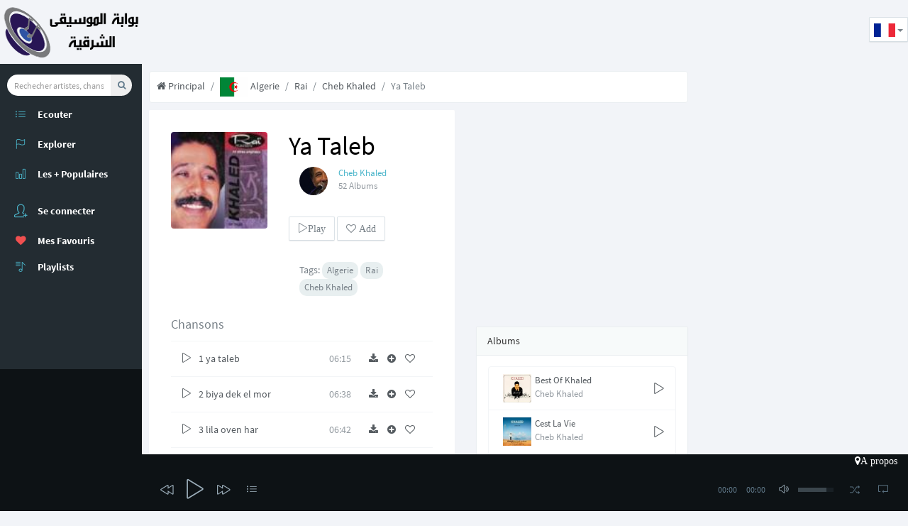

--- FILE ---
content_type: text/html; charset=UTF-8
request_url: https://www.al-fann.net/fr/albums/1799-ya-taleb-cheb-khaled
body_size: 11164
content:
<!DOCTYPE html>
<html class="app" lang="fr">
    <head>
        <!--[if lte IE 8]><html class="ie8 no-js" lang="en" xmlns:og="http://ogp.me/ns#"><![endif]-->
        <!--[if (gte IE 9)|!(IE)]><!-->
        <script>
            var ie = false;</script>
        <!--[if lt IE 7 ]> <script>
            ie = 6;
        </script> <![endif]-->
        <!--[if IE 7 ]>    <script>
            ie = 7;
        </script> <![endif]-->
        <!--[if IE 8 ]>    <script>
            ie = 8;
        </script> <![endif]-->
        <!--[if IE 9 ]>    <script>
            ie = 9;
        </script>
        <![endif]-->
        <meta charset="utf-8">
        <meta name="viewport" content="width=device-width, initial-scale=1, maximum-scale=1" />
                    <title>Album Ya Taleb Cheb Khaled | Télécharger les chansons Ya Taleb Cheb Khaled mp3 | Albums Cheb Khaled</title>
                <meta name="description" content="Album Ya Taleb | T&eacute;l&eacute;charger album Ya Taleb Cheb Khaled mp3 gratuitement. Ecouter musique Ya Taleb Cheb Khaled  en Streaming. Tous les albums Cheb Khaled" />
<meta name="robots" content="index, follow" />
<meta name="twitter:title" content="Album Ya Taleb Cheb Khaled" />
<meta name="twitter:description" content="Album Ya Taleb | T&eacute;l&eacute;charger album Ya Taleb Cheb Khaled mp3 gratuitement. Ecouter musique Ya Taleb Cheb Khaled  en Streaming. Tous les albums Cheb Khaled" />
<meta name="twitter:image" content="/uploads/media/default/0001/09/thumb_8987_default_sqmedium.jpeg" />
<meta property="og:site_name" content="Al-Fann.net" />
<meta property="og:description" content="Album Ya Taleb | T&eacute;l&eacute;charger album Ya Taleb Cheb Khaled mp3 gratuitement. Ecouter musique Ya Taleb Cheb Khaled  en Streaming. Tous les albums Cheb Khaled" />
<meta property="og:image" content="/uploads/media/default/0001/09/thumb_8987_default_sqmedium.jpeg" />
<meta property="og:type" content="website" />
<meta property="og:title" content="Album Ya Taleb Cheb Khaled" />
<meta http-equiv="Content-Type" content="text/html; charset=utf-8" />

        <link rel="canonical" href="https://www.al-fann.net/fr/albums/1799-ya-taleb-cheb-khaled" />

        <link rel="alternate" href="https://www.al-fann.net/fr/albums/1799-ya-taleb-cheb-khaled" hreflang="fr" />
<link rel="alternate" href="https://www.al-fann.net/albums/1799-ya-taleb-%D8%A7%D9%84%D8%B4%D8%A7%D8%A8-%D8%AE%D8%A7%D9%84%D8%AF" hreflang="x-default" />
<link rel="alternate" href="https://www.al-fann.net/en/albums/1799-ya-taleb-cheb-khaled" hreflang="en" />

        <link rel="shortcut icon" href="/favicon.ico" type="image/x-icon" />
        
                                                    <link rel="stylesheet" type="text/css" href="/css/compiled/muzic_main.css" />
                            
        
                    <!-- Add HTML5 support for older IE browsers -->
            <!--[if lt IE 9]> 
                                    <script type="text/javascript" src="/js/compiled/muzic_html5.js"></script>
                        <![endif]-->

                        
            <script type="text/javascript" src="/js/compiled/muzic_main.js"></script>
            
            <script async src="/js/routing?callback=fos.Router.setData"></script>

        
            <script type="text/javascript">
                    document.userid = null;
                    document.actual_album = null;
            document.actual_index = null;
            document.last_played_song = null;
    </script>
        
                
        <link rel="preload" href="/bundles/techyfann/muzic/fonts/sourcesanspro/sourcesanspro.woff" as="font" type="font/woff" crossorigin="anonymous">
        <link rel="preload" href="/bundles/techyfann/muzic/fonts/fontawesome-webfont.woff?v=4.0.3" as="font" type="font/woff" crossorigin="anonymous">
        <link rel="preload" href="/bundles/techyfann/muzic/fonts/Simple-Line-Icons.woff" as="font" type="font/woff" crossorigin="anonymous">
        <link rel="preload" href="/bundles/techyfann/muzic/fonts/sourcesanspro/sourcesanspro-bold.woff" as="font" type="font/woff" crossorigin="anonymous">
        
    </head>
        <body>
        <section id="sb-site" class="vbox">
                            <header id="main_header" class="hidden-xs wrapper-lg header header-md navbar navbar-fixed-top-xs">
                                            <div id="right_aside_header" class="navbar-header">
                            <a href="/fr/" id="logo" class="ajax-nav">
                                <img src="/bundles/techyfann/images/al-fann_logo.png" alt="Al-Fann arabic music" class="fann_logo">
                            </a>
                        </div>  
                                                <div class="pull-left">
                            <div class="hide-ad-small desktop-top-ad">
                                                            <script async src="https://pagead2.googlesyndication.com/pagead/js/adsbygoogle.js"></script>
<ins class="adsbygoogle"
     style="display:inline-block"
     data-ad-client="ca-pub-3168980845375668"
     data-ad-slot="4554052983"
          data-full-width-responsive="true"></ins>
<script>
     (adsbygoogle = window.adsbygoogle || []).push({});
</script>

                                                        </div>
                        </div>
                        <div class="pull-right ">




                            <ul class="lang-switch nav pull-left bg-light">
                                <li class="dropdown menu-item">
                                    <button type="button" class="btn btn-default dropdown-toggle" data-toggle="dropdown">
                                        <img src="/bundles/techyfann/images/fr.png"
                                             title="fr">
                                                                                <span class="caret"></span>
                                    </button>
                                    <ul class="dropdown-menu">
                                                                                                                                    <li><a rel="nofollow" href="/albums/1799-ya-taleb-cheb-khaled"><img src="/bundles/techyfann/images/ar_TN.png" title="ar_TN"></a>
                                                </li>
                                                                                                                                                                                                                                                                    <li><a rel="nofollow" href="/en/albums/1799-ya-taleb-cheb-khaled"><img src="/bundles/techyfann/images/en.png" title="en"></a>
                                                </li>
                                                                                                                        </ul>
                                </li>
                            </ul> 
                        </div>
                    
                                    </header>
                        <section id="central_section">
                <section class="hbox stretch">
                    <aside class="bg-black aside hidden-print" id="nav">          
                        <section class="vbox scrollable" >
                            <div class="bg-light visible-xs text-center mobile-top-ad">
                                                                <script async src="https://pagead2.googlesyndication.com/pagead/js/adsbygoogle.js"></script>
<ins class="adsbygoogle"
     style="display:inline-block"
     data-ad-client="ca-pub-3168980845375668"
     data-ad-slot="4554052983"
          data-full-width-responsive="true"></ins>
<script>
     (adsbygoogle = window.adsbygoogle || []).push({});
</script>

                                                                                                <a href="/fr/" class="ajax-nav main_btn">
                                    <img src="/bundles/techyfann/images/al-fann_logo.png" alt="Al-Fann arabic music" class="fann_logo">
                                </a>
                            </div>  
                                                                <section class="w-f-md scrollable hover bg-black " id="left_menu_container">
        <div class="slim-scroll" data-height="100%" data-disable-fade-out="false" data-distance="0" data-size="10px" data-railOpacity="0.2">
            <nav class="nav-primary scrollable"> 
                                <ul class="nav bg-black  clearfix">
                    <li class="text-xs text-muted left_menu_li">
                        <form id="muzic_search_form" class="navbar-form input-s-lg m-t m-l-n-xs hidden-xs" role="search">
                            <div class="form-group">
                                <div class="input-group">
                                    <div class="btn-group btn-group-justified">
                                        <input type="text" id="search_input" class="form-control input-sm no-border rounded" placeholder="Rechecher artistes, chansons ...">
                                        <button type="submit" class="btn btn-sm  btn-icon rounded" id="search_btn">
                                            <i class="fa fa-search"></i>
                                        </button>
                                    </div>
                                </div>
                            </div>
                        </form>
                    </li>

                    <li class="left_menu_li">
                        <a href="/fr/" class="sb-toggle-left ajax-nav main_btn" >
                            <i class="icon-list icon text-info"></i>
                            <span class="font-bold text-ellipsis text-white">Ecouter</span>
                        </a>
                    </li>

                    <li class="left_menu_li">
                        <a href="/fr/explore/" class="ajax-nav explore_btn" data-path="">
                            <i class="icon-flag  text-info"></i>
                            <span class="font-bold text-ellipsis text-white">Explorer</span>
                        </a>
                    </li>
                    <li class="left_menu_li">
                        <a href="/fr/top/" class="auto ajax-nav most_listened_left_menu_btn">
                            <i class="icon-bar-chart icon text-info"></i>
                            <span class="font-bold text-white">Les + Populaires</span>
                        </a>
                    </li>

                    <li class="m-b hidden-nav-xs"></li>
                </ul>

                <ul class="nav bg-black " data-ride="collapse">

                                            <li class="text-info">
                            <a href="/login" rel="nofollow" >
                                <i class="text-info icon-user-follow i-lg"></i> <span class="m-b-xs block text-white font-bold">Se connecter</span>
                            </a>
                        </li>
                                    </ul>

                <ul class="nav left_menu_li" data-ride="collapse">

                         
        <li>
            <a href="/login" rel="nofollow" >
                                <i class="fa fa-heart font-bold text-danger">
                </i>
                <span class="font-bold text-ellipsis text-white">Mes Favouris</span>
            </a>
        </li>
    
                          
        <li>
            <a href="/login" rel="nofollow" >
                <i class="icon-playlist  text-info"></i>
                <span class="font-bold text-ellipsis text-white">Playlists</span>
            </a>
        </li>
    


                </ul>

            </nav>
        </div>

    </section>





                             
                            <footer class="footer footer-sm no-padder bg-dark dker" id="current-track-footer">
                                <div class="m-t-n-xxs item pos-rlt" id="current_track_present">
                                </div>
                            </footer>
                        </section>
                                <nav class="cbp-spmenu cbp-spmenu-vertical scrollable bg-light" id="cbp-spmenu-s1" >
        <h3 class="font-thin m-l-md m-t bg-white text-black">Playlists
            <i class="fa fa-times pull-right text-info" id="sliding_menu_toggle"></i>
        </h3>
        <section class="scrollable sliding-menu-section m-t-sm" >
                        <div class="item btn-block btn-group">
                <div class="pos-rlt pull-left">
                    <a class="thumb-md pull-left bg-white create_pl_form_show" >
                        <i class="fa fa-plus text push-left text-black"></i>
                    </a>
                </div>
                <a class="text-ellipsis text-black create_pl_form_show bg-white" ><span class="text-black">Créer Playlist</span></a>
            </div>

            <form id="create_pl_left">
                <div id="playlist_creation_li" class="input-group hide">

                    <input id="create_pl_left_input" type="text" class="form-control" placeholder="Entrer le nom de la playliste">
                    <span class="input-group-btn">
                        <button id="create_pl_btn" class="btn btn-primary" type="submit">Créer</button>
                    </span>

                </div>
            </form>
                        <section id="user_playlists_div">
                        
                            </section>
        </section>
    </nav>



   
                    </aside>
                                            <script async src="https://www.googletagmanager.com/gtag/js?id=G-LVD9JZ4ZR1"></script>
                        <script>
                        window.dataLayer = window.dataLayer || [];
                        function gtag(){dataLayer.push(arguments);}
                        gtag('js', new Date());
                        gtag('config', 'G-LVD9JZ4ZR1');
                        </script>
                    
                    <section id="content">
                        <section class="vbox">
                            <section id="main-content-class">
                                <section class="hbox stretch">
                                    <section>
                                        <section class="vbox">

                                            <section class="scrollable" id="bjax-target">
                                                <div class="hide">
                                                                                                                                                            

                                                </div>
                                                                
    
    
    <section class="scrollable wrapper-sm">
        <ul class="breadcrumb">
            <li><a href="/fr/explore/" class="ajax-nav explore_btn"><i class="fa fa-home"></i> Principal</a></li>
            <li><a href="/fr/country/1-algeria" class="ajax-nav ajax-folder country_box_btn" data-path="country/1"><img class="path_image" alt="Algerie" src="/uploads/media/default/0001/25/thumb_24753_default_medium.png"/> Algerie</a></li>
            <li><a href="/fr/genre/152-rai-algeria" class="ajax-nav ajax-folder genre_box_btn" data-path="genre/152">Rai</a></li>
            <li><a href="/fr/artists/876-cheb-khaled" class="auto ajax-nav ajax-folder artist_box_btn" data-path="artist/876">Cheb Khaled</a></li>
            <li class="active">Ya Taleb</li>
        </ul>

        <div class="row">
            <div class="col-xs-12 col-sm-12 col-md-12 col-lg-7">

                <div class="panel wrapper-lg">
                    <div class="row">
                        <div class="col-xs-12 col-sm-6 col-md-4 col-lg-5">
                            <div class="pos-rlt">

                                <div class="item">
                                    <div class="item-overlay opacity r r-2x bg-black">
                                        <div class="text-info padder m-t-sm text-sm">
                                                                                                                                                <i class="fa fa-star-o album-rat" data-value="1" data-id="1799" id="album_1_rate1799"></i>    
                                                                                                                                                                                                <i class="fa fa-star-o album-rat" data-value="2" data-id="1799" id="album_2_rate1799"></i>    
                                                                                                                                                                                                <i class="fa fa-star-o album-rat" data-value="3" data-id="1799" id="album_3_rate1799"></i>    
                                                                                                                                                                                                <i class="fa fa-star-o album-rat" data-value="4" data-id="1799" id="album_4_rate1799"></i>    
                                                                                                                                                                                                <i class="fa fa-star-o album-rat" data-value="5" data-id="1799" id="album_5_rate1799"></i>    
                                                                                                                                    </div>
                                        <div class="center text-center m-t-n">
                                            <a  class="jp-play-me" data-id="1799" data-type="album" data-artist_id="876">
                                                <i  id="album_main_play_btn1799" class="icon-control-play i-2x text"></i>
                                                <i class="icon-control-pause i-2x text-active"></i>
                                            </a> 
                                        </div>
                                    </div>
                                    <img src="/uploads/media/default/0001/09/thumb_8987_default_sqmedium.jpeg" alt="Ya Taleb" class="r r-2x img-full">
                                </div>
                            </div>

                        </div>
                        <div class="col-xs-12 col-sm-6 col-md-8 col-lg-7">
                            <h1 class="m-t-none text-black">Ya Taleb</h1>
                                                            <div class="clearfix m-b-lg col-sm-12 col-lg-12">
                                    <a  class="thumb-sm pull-left m-r">
                                                                                <img  src="/uploads/media/default/0001/27/thumb_26292_default_sqsmall.jpeg" alt="Ya Taleb" class="img-circle">
                                    </a>
                                    <div class="clear">
                                        <a href="/fr/artists/876-cheb-khaled" class="ajax-nav ajax-folder artist_box_btn text-info" data-path="artist/876"><h2 class="small artists_charts_elem">Cheb Khaled</h2></a>
                                        <small class="block text-muted">52 Albums</small>
                                    </div>
                                </div>
                                                        <div class="m-b-lg col-xs-6 col-sm-12 col-lg-12 play_all_btns">
                                <a  id="album_play_btn1799"  class="btn btn-default jp-play-me default-jp-play-btn" data-id="1799" data-type="album" data-artist_id="876">
                                                                        <i  id="album_play_btn876" class="icon-control-play text">Play</i>
                                    <i class="icon-control-pause text-active">Pause</i>
                                </a> 

                                <a  class="btn btn-default">

                                                                            <i class="fa fa-heart-o fa-6" title="Add Ya Taleb To your favourites" data-type="album" data-id="1799"> Add </i>
                                     

                                </a>
                            </div>
                            <div class="col-sm-12 col-md-12 col-lg-12">
                                Tags: 
                                
                                    <a href="/fr/country/1-algeria" class="badge bg-light ajax-nav ajax-folder country_box_btn" data-path="country/1">
                                        <h4 class="small artists_charts_elem">Algerie</h4>
                                    </a>
                                                                            <a href="/fr/genre/152-rai-algeria" class="badge bg-light ajax-nav ajax-folder genre_box_btn" data-path="genre/152">
                                            <h4 class="small artists_charts_elem">Rai</h4>
                                        </a>
                                                                        <a href="/fr/artists/876-cheb-khaled" class="badge bg-light ajax-nav ajax-folder artist_box_btn" data-path="artist/876">
                                        <h4 class="small artists_charts_elem">Cheb Khaled</h4>
                                    </a>

                                    

                            </div>
                        </div>
                    </div>
                    <div class="m-t">

                    </div>
                    <h4 class="m-t-lg m-b">Chansons </h4>

                            
        <ul class="list-group list-group-lg no-radius no-border m-t-n-xxs m-b-none auto">
                        <li class="list-group-item songli-item" id="songli189691" data-id="18969">
        <div class="pull-right m-l">
                        <a title="Télécharger" data-toggle="tooltip" class="m-r-sm ajax-nav song_box_btn" data-id="18969" data-slug="1-ya-taleb-cheb-khaled" href="/fr/tracks/18969-1-ya-taleb-cheb-khaled">
                <i class="fa fa-download fa-6"></i>
            </a>
            <a  class="m-r-sm addToPlBtn" data-toggle="popover"  data-song_id="18969" data-trigger="focus"  tabindex="0"  data-placement="left" data-html="true" 
                data-original-title="<button type='button' class='close pull-right' data-dismiss='popover'>&times;</button>Add to playlist">
                <i class="fa fa-plus-circle fa-6"></i>
            </a>
            <a class="m-r-sm">
                                    <i title="Mes Favouris" data-toggle="tooltip" class="fa fa-heart-o fa-6" data-type='single' data-id='18969'></i>
                 
            </a>
        </div>
        <a rel="nofollow" href="/fr/tracks/18969-1-ya-taleb-cheb-khaled" 
           class="jp-play-me m-r-sm pull-left" id="songbtn189691" data-type="album_single" data-name="1 ya taleb" data-id="18969" data-index="1"
            data-album_id="1799"             data-artist_id="876" data-artist="Cheb Khaled"            >
            <i class="icon-control-play text"></i>
            <i class="icon-control-pause text-active"></i>
        </a>

        <div class="clear text-ellipsis">
            <a rel="nofollow" href="/fr/tracks/18969-1-ya-taleb-cheb-khaled" 
               class="jp-play-me m-r-sm pull-left" id="songbtn189691" data-type="album_single" data-name="1 ya taleb" data-id="18969" data-index="1"
                data-album_id="1799"                 data-artist_id="876" data-artist="Cheb Khaled"                >
                <span>1 ya taleb</span>
            </a>
            <span class="text-muted pull-right m-r-sm m-l-sm">06:15</span>
        </div>
    </li>

                        <li class="list-group-item songli-item" id="songli189702" data-id="18970">
        <div class="pull-right m-l">
                        <a title="Télécharger" data-toggle="tooltip" class="m-r-sm ajax-nav song_box_btn" data-id="18970" data-slug="2-biya-dek-el-mor-cheb-khaled" href="/fr/tracks/18970-2-biya-dek-el-mor-cheb-khaled">
                <i class="fa fa-download fa-6"></i>
            </a>
            <a  class="m-r-sm addToPlBtn" data-toggle="popover"  data-song_id="18970" data-trigger="focus"  tabindex="0"  data-placement="left" data-html="true" 
                data-original-title="<button type='button' class='close pull-right' data-dismiss='popover'>&times;</button>Add to playlist">
                <i class="fa fa-plus-circle fa-6"></i>
            </a>
            <a class="m-r-sm">
                                    <i title="Mes Favouris" data-toggle="tooltip" class="fa fa-heart-o fa-6" data-type='single' data-id='18970'></i>
                 
            </a>
        </div>
        <a rel="nofollow" href="/fr/tracks/18970-2-biya-dek-el-mor-cheb-khaled" 
           class="jp-play-me m-r-sm pull-left" id="songbtn189702" data-type="album_single" data-name="2 biya dek el mor" data-id="18970" data-index="2"
            data-album_id="1799"             data-artist_id="876" data-artist="Cheb Khaled"            >
            <i class="icon-control-play text"></i>
            <i class="icon-control-pause text-active"></i>
        </a>

        <div class="clear text-ellipsis">
            <a rel="nofollow" href="/fr/tracks/18970-2-biya-dek-el-mor-cheb-khaled" 
               class="jp-play-me m-r-sm pull-left" id="songbtn189702" data-type="album_single" data-name="2 biya dek el mor" data-id="18970" data-index="2"
                data-album_id="1799"                 data-artist_id="876" data-artist="Cheb Khaled"                >
                <span>2 biya dek el mor</span>
            </a>
            <span class="text-muted pull-right m-r-sm m-l-sm">06:38</span>
        </div>
    </li>

                        <li class="list-group-item songli-item" id="songli189713" data-id="18971">
        <div class="pull-right m-l">
                        <a title="Télécharger" data-toggle="tooltip" class="m-r-sm ajax-nav song_box_btn" data-id="18971" data-slug="3-lila-oven-har-cheb-khaled" href="/fr/tracks/18971-3-lila-oven-har-cheb-khaled">
                <i class="fa fa-download fa-6"></i>
            </a>
            <a  class="m-r-sm addToPlBtn" data-toggle="popover"  data-song_id="18971" data-trigger="focus"  tabindex="0"  data-placement="left" data-html="true" 
                data-original-title="<button type='button' class='close pull-right' data-dismiss='popover'>&times;</button>Add to playlist">
                <i class="fa fa-plus-circle fa-6"></i>
            </a>
            <a class="m-r-sm">
                                    <i title="Mes Favouris" data-toggle="tooltip" class="fa fa-heart-o fa-6" data-type='single' data-id='18971'></i>
                 
            </a>
        </div>
        <a rel="nofollow" href="/fr/tracks/18971-3-lila-oven-har-cheb-khaled" 
           class="jp-play-me m-r-sm pull-left" id="songbtn189713" data-type="album_single" data-name="3 lila oven har" data-id="18971" data-index="3"
            data-album_id="1799"             data-artist_id="876" data-artist="Cheb Khaled"            >
            <i class="icon-control-play text"></i>
            <i class="icon-control-pause text-active"></i>
        </a>

        <div class="clear text-ellipsis">
            <a rel="nofollow" href="/fr/tracks/18971-3-lila-oven-har-cheb-khaled" 
               class="jp-play-me m-r-sm pull-left" id="songbtn189713" data-type="album_single" data-name="3 lila oven har" data-id="18971" data-index="3"
                data-album_id="1799"                 data-artist_id="876" data-artist="Cheb Khaled"                >
                <span>3 lila oven har</span>
            </a>
            <span class="text-muted pull-right m-r-sm m-l-sm">06:42</span>
        </div>
    </li>

                        <li class="list-group-item songli-item" id="songli189724" data-id="18972">
        <div class="pull-right m-l">
                        <a title="Télécharger" data-toggle="tooltip" class="m-r-sm ajax-nav song_box_btn" data-id="18972" data-slug="4-ya-el-mima-cheb-khaled" href="/fr/tracks/18972-4-ya-el-mima-cheb-khaled">
                <i class="fa fa-download fa-6"></i>
            </a>
            <a  class="m-r-sm addToPlBtn" data-toggle="popover"  data-song_id="18972" data-trigger="focus"  tabindex="0"  data-placement="left" data-html="true" 
                data-original-title="<button type='button' class='close pull-right' data-dismiss='popover'>&times;</button>Add to playlist">
                <i class="fa fa-plus-circle fa-6"></i>
            </a>
            <a class="m-r-sm">
                                    <i title="Mes Favouris" data-toggle="tooltip" class="fa fa-heart-o fa-6" data-type='single' data-id='18972'></i>
                 
            </a>
        </div>
        <a rel="nofollow" href="/fr/tracks/18972-4-ya-el-mima-cheb-khaled" 
           class="jp-play-me m-r-sm pull-left" id="songbtn189724" data-type="album_single" data-name="4 ya el mima" data-id="18972" data-index="4"
            data-album_id="1799"             data-artist_id="876" data-artist="Cheb Khaled"            >
            <i class="icon-control-play text"></i>
            <i class="icon-control-pause text-active"></i>
        </a>

        <div class="clear text-ellipsis">
            <a rel="nofollow" href="/fr/tracks/18972-4-ya-el-mima-cheb-khaled" 
               class="jp-play-me m-r-sm pull-left" id="songbtn189724" data-type="album_single" data-name="4 ya el mima" data-id="18972" data-index="4"
                data-album_id="1799"                 data-artist_id="876" data-artist="Cheb Khaled"                >
                <span>4 ya el mima</span>
            </a>
            <span class="text-muted pull-right m-r-sm m-l-sm">05:55</span>
        </div>
    </li>

                        <li class="list-group-item songli-item" id="songli189735" data-id="18973">
        <div class="pull-right m-l">
                        <a title="Télécharger" data-toggle="tooltip" class="m-r-sm ajax-nav song_box_btn" data-id="18973" data-slug="5-ha-djedek-cheb-khaled" href="/fr/tracks/18973-5-ha-djedek-cheb-khaled">
                <i class="fa fa-download fa-6"></i>
            </a>
            <a  class="m-r-sm addToPlBtn" data-toggle="popover"  data-song_id="18973" data-trigger="focus"  tabindex="0"  data-placement="left" data-html="true" 
                data-original-title="<button type='button' class='close pull-right' data-dismiss='popover'>&times;</button>Add to playlist">
                <i class="fa fa-plus-circle fa-6"></i>
            </a>
            <a class="m-r-sm">
                                    <i title="Mes Favouris" data-toggle="tooltip" class="fa fa-heart-o fa-6" data-type='single' data-id='18973'></i>
                 
            </a>
        </div>
        <a rel="nofollow" href="/fr/tracks/18973-5-ha-djedek-cheb-khaled" 
           class="jp-play-me m-r-sm pull-left" id="songbtn189735" data-type="album_single" data-name="5 ha djedek" data-id="18973" data-index="5"
            data-album_id="1799"             data-artist_id="876" data-artist="Cheb Khaled"            >
            <i class="icon-control-play text"></i>
            <i class="icon-control-pause text-active"></i>
        </a>

        <div class="clear text-ellipsis">
            <a rel="nofollow" href="/fr/tracks/18973-5-ha-djedek-cheb-khaled" 
               class="jp-play-me m-r-sm pull-left" id="songbtn189735" data-type="album_single" data-name="5 ha djedek" data-id="18973" data-index="5"
                data-album_id="1799"                 data-artist_id="876" data-artist="Cheb Khaled"                >
                <span>5 ha djedek</span>
            </a>
            <span class="text-muted pull-right m-r-sm m-l-sm">06:47</span>
        </div>
    </li>

                        <li class="list-group-item songli-item" id="songli189746" data-id="18974">
        <div class="pull-right m-l">
                        <a title="Télécharger" data-toggle="tooltip" class="m-r-sm ajax-nav song_box_btn" data-id="18974" data-slug="6-ya-mina-cheb-khaled" href="/fr/tracks/18974-6-ya-mina-cheb-khaled">
                <i class="fa fa-download fa-6"></i>
            </a>
            <a  class="m-r-sm addToPlBtn" data-toggle="popover"  data-song_id="18974" data-trigger="focus"  tabindex="0"  data-placement="left" data-html="true" 
                data-original-title="<button type='button' class='close pull-right' data-dismiss='popover'>&times;</button>Add to playlist">
                <i class="fa fa-plus-circle fa-6"></i>
            </a>
            <a class="m-r-sm">
                                    <i title="Mes Favouris" data-toggle="tooltip" class="fa fa-heart-o fa-6" data-type='single' data-id='18974'></i>
                 
            </a>
        </div>
        <a rel="nofollow" href="/fr/tracks/18974-6-ya-mina-cheb-khaled" 
           class="jp-play-me m-r-sm pull-left" id="songbtn189746" data-type="album_single" data-name="6 ya mina" data-id="18974" data-index="6"
            data-album_id="1799"             data-artist_id="876" data-artist="Cheb Khaled"            >
            <i class="icon-control-play text"></i>
            <i class="icon-control-pause text-active"></i>
        </a>

        <div class="clear text-ellipsis">
            <a rel="nofollow" href="/fr/tracks/18974-6-ya-mina-cheb-khaled" 
               class="jp-play-me m-r-sm pull-left" id="songbtn189746" data-type="album_single" data-name="6 ya mina" data-id="18974" data-index="6"
                data-album_id="1799"                 data-artist_id="876" data-artist="Cheb Khaled"                >
                <span>6 ya mina</span>
            </a>
            <span class="text-muted pull-right m-r-sm m-l-sm">05:53</span>
        </div>
    </li>

                        <li class="list-group-item songli-item" id="songli189757" data-id="18975">
        <div class="pull-right m-l">
                        <a title="Télécharger" data-toggle="tooltip" class="m-r-sm ajax-nav song_box_btn" data-id="18975" data-slug="7-serbi-serbi-cheb-khaled" href="/fr/tracks/18975-7-serbi-serbi-cheb-khaled">
                <i class="fa fa-download fa-6"></i>
            </a>
            <a  class="m-r-sm addToPlBtn" data-toggle="popover"  data-song_id="18975" data-trigger="focus"  tabindex="0"  data-placement="left" data-html="true" 
                data-original-title="<button type='button' class='close pull-right' data-dismiss='popover'>&times;</button>Add to playlist">
                <i class="fa fa-plus-circle fa-6"></i>
            </a>
            <a class="m-r-sm">
                                    <i title="Mes Favouris" data-toggle="tooltip" class="fa fa-heart-o fa-6" data-type='single' data-id='18975'></i>
                 
            </a>
        </div>
        <a rel="nofollow" href="/fr/tracks/18975-7-serbi-serbi-cheb-khaled" 
           class="jp-play-me m-r-sm pull-left" id="songbtn189757" data-type="album_single" data-name="7 serbi serbi" data-id="18975" data-index="7"
            data-album_id="1799"             data-artist_id="876" data-artist="Cheb Khaled"            >
            <i class="icon-control-play text"></i>
            <i class="icon-control-pause text-active"></i>
        </a>

        <div class="clear text-ellipsis">
            <a rel="nofollow" href="/fr/tracks/18975-7-serbi-serbi-cheb-khaled" 
               class="jp-play-me m-r-sm pull-left" id="songbtn189757" data-type="album_single" data-name="7 serbi serbi" data-id="18975" data-index="7"
                data-album_id="1799"                 data-artist_id="876" data-artist="Cheb Khaled"                >
                <span>7 serbi serbi</span>
            </a>
            <span class="text-muted pull-right m-r-sm m-l-sm">03:03</span>
        </div>
    </li>

                        <li class="list-group-item songli-item" id="songli189768" data-id="18976">
        <div class="pull-right m-l">
                        <a title="Télécharger" data-toggle="tooltip" class="m-r-sm ajax-nav song_box_btn" data-id="18976" data-slug="8-a-camel-cheb-khaled" href="/fr/tracks/18976-8-a-camel-cheb-khaled">
                <i class="fa fa-download fa-6"></i>
            </a>
            <a  class="m-r-sm addToPlBtn" data-toggle="popover"  data-song_id="18976" data-trigger="focus"  tabindex="0"  data-placement="left" data-html="true" 
                data-original-title="<button type='button' class='close pull-right' data-dismiss='popover'>&times;</button>Add to playlist">
                <i class="fa fa-plus-circle fa-6"></i>
            </a>
            <a class="m-r-sm">
                                    <i title="Mes Favouris" data-toggle="tooltip" class="fa fa-heart-o fa-6" data-type='single' data-id='18976'></i>
                 
            </a>
        </div>
        <a rel="nofollow" href="/fr/tracks/18976-8-a-camel-cheb-khaled" 
           class="jp-play-me m-r-sm pull-left" id="songbtn189768" data-type="album_single" data-name="8 a camel" data-id="18976" data-index="8"
            data-album_id="1799"             data-artist_id="876" data-artist="Cheb Khaled"            >
            <i class="icon-control-play text"></i>
            <i class="icon-control-pause text-active"></i>
        </a>

        <div class="clear text-ellipsis">
            <a rel="nofollow" href="/fr/tracks/18976-8-a-camel-cheb-khaled" 
               class="jp-play-me m-r-sm pull-left" id="songbtn189768" data-type="album_single" data-name="8 a camel" data-id="18976" data-index="8"
                data-album_id="1799"                 data-artist_id="876" data-artist="Cheb Khaled"                >
                <span>8 a camel</span>
            </a>
            <span class="text-muted pull-right m-r-sm m-l-sm">03:11</span>
        </div>
    </li>

                        <li class="list-group-item songli-item" id="songli189779" data-id="18977">
        <div class="pull-right m-l">
                        <a title="Télécharger" data-toggle="tooltip" class="m-r-sm ajax-nav song_box_btn" data-id="18977" data-slug="9-koubou-koubou-cheb-khaled" href="/fr/tracks/18977-9-koubou-koubou-cheb-khaled">
                <i class="fa fa-download fa-6"></i>
            </a>
            <a  class="m-r-sm addToPlBtn" data-toggle="popover"  data-song_id="18977" data-trigger="focus"  tabindex="0"  data-placement="left" data-html="true" 
                data-original-title="<button type='button' class='close pull-right' data-dismiss='popover'>&times;</button>Add to playlist">
                <i class="fa fa-plus-circle fa-6"></i>
            </a>
            <a class="m-r-sm">
                                    <i title="Mes Favouris" data-toggle="tooltip" class="fa fa-heart-o fa-6" data-type='single' data-id='18977'></i>
                 
            </a>
        </div>
        <a rel="nofollow" href="/fr/tracks/18977-9-koubou-koubou-cheb-khaled" 
           class="jp-play-me m-r-sm pull-left" id="songbtn189779" data-type="album_single" data-name="9 koubou koubou" data-id="18977" data-index="9"
            data-album_id="1799"             data-artist_id="876" data-artist="Cheb Khaled"            >
            <i class="icon-control-play text"></i>
            <i class="icon-control-pause text-active"></i>
        </a>

        <div class="clear text-ellipsis">
            <a rel="nofollow" href="/fr/tracks/18977-9-koubou-koubou-cheb-khaled" 
               class="jp-play-me m-r-sm pull-left" id="songbtn189779" data-type="album_single" data-name="9 koubou koubou" data-id="18977" data-index="9"
                data-album_id="1799"                 data-artist_id="876" data-artist="Cheb Khaled"                >
                <span>9 koubou koubou</span>
            </a>
            <span class="text-muted pull-right m-r-sm m-l-sm">03:06</span>
        </div>
    </li>

                        <li class="list-group-item songli-item" id="songli1897810" data-id="18978">
        <div class="pull-right m-l">
                        <a title="Télécharger" data-toggle="tooltip" class="m-r-sm ajax-nav song_box_btn" data-id="18978" data-slug="10-ana-bia-taxi-cheb-khaled" href="/fr/tracks/18978-10-ana-bia-taxi-cheb-khaled">
                <i class="fa fa-download fa-6"></i>
            </a>
            <a  class="m-r-sm addToPlBtn" data-toggle="popover"  data-song_id="18978" data-trigger="focus"  tabindex="0"  data-placement="left" data-html="true" 
                data-original-title="<button type='button' class='close pull-right' data-dismiss='popover'>&times;</button>Add to playlist">
                <i class="fa fa-plus-circle fa-6"></i>
            </a>
            <a class="m-r-sm">
                                    <i title="Mes Favouris" data-toggle="tooltip" class="fa fa-heart-o fa-6" data-type='single' data-id='18978'></i>
                 
            </a>
        </div>
        <a rel="nofollow" href="/fr/tracks/18978-10-ana-bia-taxi-cheb-khaled" 
           class="jp-play-me m-r-sm pull-left" id="songbtn1897810" data-type="album_single" data-name="10 ana bia taxi" data-id="18978" data-index="10"
            data-album_id="1799"             data-artist_id="876" data-artist="Cheb Khaled"            >
            <i class="icon-control-play text"></i>
            <i class="icon-control-pause text-active"></i>
        </a>

        <div class="clear text-ellipsis">
            <a rel="nofollow" href="/fr/tracks/18978-10-ana-bia-taxi-cheb-khaled" 
               class="jp-play-me m-r-sm pull-left" id="songbtn1897810" data-type="album_single" data-name="10 ana bia taxi" data-id="18978" data-index="10"
                data-album_id="1799"                 data-artist_id="876" data-artist="Cheb Khaled"                >
                <span>10 ana bia taxi</span>
            </a>
            <span class="text-muted pull-right m-r-sm m-l-sm">04:50</span>
        </div>
    </li>

            </ul>


                                            <div class="desktop-after-songs-ad">
                                                    <script async src="https://pagead2.googlesyndication.com/pagead/js/adsbygoogle.js"></script>
<ins class="adsbygoogle"
     style="display:inline-block"
     data-ad-client="ca-pub-3168980845375668"
     data-ad-slot="4554052983"
          data-full-width-responsive="true"></ins>
<script>
     (adsbygoogle = window.adsbygoogle || []).push({});
</script>

                                                </div>
                     

                </div>
            </div>
            <div class="col-xs-12 col-sm-12 col-md-12 col-lg-5 content-ad">
                                <script async src="https://pagead2.googlesyndication.com/pagead/js/adsbygoogle.js"></script>
<ins class="adsbygoogle"
     style="display:inline-block"
     data-ad-client="ca-pub-3168980845375668"
     data-ad-slot="4554052983"
          data-full-width-responsive="true"></ins>
<script>
     (adsbygoogle = window.adsbygoogle || []).push({});
</script>

                                <div class="panel panel-default">
                    <div class="panel-heading">Albums</div>
                    <div class="panel-body">
                        <ul class="lat-ul">
                                                
        <li class="list-group-item clearfix" id="album_lat_li1762">
            <a id="album_lat_btn1762" class="jp-play-me pull-right m-t-sm m-l text-md" data-type="album_lat" data-artist_id="876" data-id="1762" data-cover="/uploads/media/default/0001/09/thumb_8950_default_sqmedium.jpeg">
                <i id="album_lat_icon1762" class="icon-control-play text"></i>
                <i class="icon-control-pause text-active"></i>
            </a>   

            <a href="/fr/albums/1762-best-of-khaled-cheb-khaled" data-path="album/1762" class="pull-left thumb-sm ajax-nav ajax-folder artist_album_box_btn m-l-xs m-r-xs">
                <img src="/uploads/media/default/0001/09/thumb_8950_default_sqmedium.jpeg" alt="Best Of Khaled">
            </a>
            <a class="ajax-nav ajax-folder artist_album_box_btn" data-path="album/1762" href="/fr/albums/1762-best-of-khaled-cheb-khaled">
                <h5 class="small text-ellipsis artists_charts_elem">Best Of Khaled</h5>
                <small class="text-muted">Cheb Khaled</small>
            </a>
        </li>
                    
        <li class="list-group-item clearfix" id="album_lat_li1763">
            <a id="album_lat_btn1763" class="jp-play-me pull-right m-t-sm m-l text-md" data-type="album_lat" data-artist_id="876" data-id="1763" data-cover="/uploads/media/default/0001/09/thumb_8951_default_sqmedium.jpeg">
                <i id="album_lat_icon1763" class="icon-control-play text"></i>
                <i class="icon-control-pause text-active"></i>
            </a>   

            <a href="/fr/albums/1763-cest-la-vie-cheb-khaled" data-path="album/1763" class="pull-left thumb-sm ajax-nav ajax-folder artist_album_box_btn m-l-xs m-r-xs">
                <img src="/uploads/media/default/0001/09/thumb_8951_default_sqmedium.jpeg" alt="Cest La Vie">
            </a>
            <a class="ajax-nav ajax-folder artist_album_box_btn" data-path="album/1763" href="/fr/albums/1763-cest-la-vie-cheb-khaled">
                <h5 class="small text-ellipsis artists_charts_elem">Cest La Vie</h5>
                <small class="text-muted">Cheb Khaled</small>
            </a>
        </li>
                    
        <li class="list-group-item clearfix" id="album_lat_li1765">
            <a id="album_lat_btn1765" class="jp-play-me pull-right m-t-sm m-l text-md" data-type="album_lat" data-artist_id="876" data-id="1765" data-cover="/uploads/media/default/0001/09/thumb_8953_default_sqmedium.jpeg">
                <i id="album_lat_icon1765" class="icon-control-play text"></i>
                <i class="icon-control-pause text-active"></i>
            </a>   

            <a href="/fr/albums/1765-didi-cheb-khaled" data-path="album/1765" class="pull-left thumb-sm ajax-nav ajax-folder artist_album_box_btn m-l-xs m-r-xs">
                <img src="/uploads/media/default/0001/09/thumb_8953_default_sqmedium.jpeg" alt="Didi">
            </a>
            <a class="ajax-nav ajax-folder artist_album_box_btn" data-path="album/1765" href="/fr/albums/1765-didi-cheb-khaled">
                <h5 class="small text-ellipsis artists_charts_elem">Didi</h5>
                <small class="text-muted">Cheb Khaled</small>
            </a>
        </li>
                    
        <li class="list-group-item clearfix" id="album_lat_li1791">
            <a id="album_lat_btn1791" class="jp-play-me pull-right m-t-sm m-l text-md" data-type="album_lat" data-artist_id="876" data-id="1791" data-cover="/uploads/media/default/0001/09/thumb_8979_default_sqmedium.jpeg">
                <i id="album_lat_icon1791" class="icon-control-play text"></i>
                <i class="icon-control-pause text-active"></i>
            </a>   

            <a href="/fr/albums/1791-nssi-nssi-cheb-khaled" data-path="album/1791" class="pull-left thumb-sm ajax-nav ajax-folder artist_album_box_btn m-l-xs m-r-xs">
                <img src="/uploads/media/default/0001/09/thumb_8979_default_sqmedium.jpeg" alt="Nssi Nssi">
            </a>
            <a class="ajax-nav ajax-folder artist_album_box_btn" data-path="album/1791" href="/fr/albums/1791-nssi-nssi-cheb-khaled">
                <h5 class="small text-ellipsis artists_charts_elem">Nssi Nssi</h5>
                <small class="text-muted">Cheb Khaled</small>
            </a>
        </li>
                    
        <li class="list-group-item clearfix" id="album_lat_li1785">
            <a id="album_lat_btn1785" class="jp-play-me pull-right m-t-sm m-l text-md" data-type="album_lat" data-artist_id="876" data-id="1785" data-cover="/uploads/media/default/0001/09/thumb_8973_default_sqmedium.jpeg">
                <i id="album_lat_icon1785" class="icon-control-play text"></i>
                <i class="icon-control-pause text-active"></i>
            </a>   

            <a href="/fr/albums/1785-lamiri-lamiri-cheb-khaled" data-path="album/1785" class="pull-left thumb-sm ajax-nav ajax-folder artist_album_box_btn m-l-xs m-r-xs">
                <img src="/uploads/media/default/0001/09/thumb_8973_default_sqmedium.jpeg" alt="Lamiri Lamiri">
            </a>
            <a class="ajax-nav ajax-folder artist_album_box_btn" data-path="album/1785" href="/fr/albums/1785-lamiri-lamiri-cheb-khaled">
                <h5 class="small text-ellipsis artists_charts_elem">Lamiri Lamiri</h5>
                <small class="text-muted">Cheb Khaled</small>
            </a>
        </li>
                    
        <li class="list-group-item clearfix" id="album_lat_li1775">
            <a id="album_lat_btn1775" class="jp-play-me pull-right m-t-sm m-l text-md" data-type="album_lat" data-artist_id="876" data-id="1775" data-cover="/uploads/media/default/0001/09/thumb_8963_default_sqmedium.jpeg">
                <i id="album_lat_icon1775" class="icon-control-play text"></i>
                <i class="icon-control-pause text-active"></i>
            </a>   

            <a href="/fr/albums/1775-khaled-hafla-cheb-khaled" data-path="album/1775" class="pull-left thumb-sm ajax-nav ajax-folder artist_album_box_btn m-l-xs m-r-xs">
                <img src="/uploads/media/default/0001/09/thumb_8963_default_sqmedium.jpeg" alt="Khaled Hafla">
            </a>
            <a class="ajax-nav ajax-folder artist_album_box_btn" data-path="album/1775" href="/fr/albums/1775-khaled-hafla-cheb-khaled">
                <h5 class="small text-ellipsis artists_charts_elem">Khaled Hafla</h5>
                <small class="text-muted">Cheb Khaled</small>
            </a>
        </li>
                    
        <li class="list-group-item clearfix" id="album_lat_li7565">
            <a id="album_lat_btn7565" class="jp-play-me pull-right m-t-sm m-l text-md" data-type="album_lat" data-artist_id="876" data-id="7565" data-cover="/uploads/media/default/0001/19/thumb_18965_default_sqmedium.jpeg">
                <i id="album_lat_icon7565" class="icon-control-play text"></i>
                <i class="icon-control-pause text-active"></i>
            </a>   

            <a href="/fr/albums/7565-100-al-myh-arby-khald-wmamy-cheb-khaled" data-path="album/7565" class="pull-left thumb-sm ajax-nav ajax-folder artist_album_box_btn m-l-xs m-r-xs">
                <img src="/uploads/media/default/0001/19/thumb_18965_default_sqmedium.jpeg" alt="100 Al Myh Arby   Khald Wmamy">
            </a>
            <a class="ajax-nav ajax-folder artist_album_box_btn" data-path="album/7565" href="/fr/albums/7565-100-al-myh-arby-khald-wmamy-cheb-khaled">
                <h5 class="small text-ellipsis artists_charts_elem">100 Al Myh Arby   Khald Wmamy</h5>
                <small class="text-muted">Cheb Khaled</small>
            </a>
        </li>
                    
        <li class="list-group-item clearfix" id="album_lat_li1755">
            <a id="album_lat_btn1755" class="jp-play-me pull-right m-t-sm m-l text-md" data-type="album_lat" data-artist_id="876" data-id="1755" data-cover="/uploads/media/default/0001/09/thumb_8943_default_sqmedium.jpeg">
                <i id="album_lat_icon1755" class="icon-control-play text"></i>
                <i class="icon-control-pause text-active"></i>
            </a>   

            <a href="/fr/albums/1755-aakaibi-mestourine-cheb-khaled" data-path="album/1755" class="pull-left thumb-sm ajax-nav ajax-folder artist_album_box_btn m-l-xs m-r-xs">
                <img src="/uploads/media/default/0001/09/thumb_8943_default_sqmedium.jpeg" alt="Aakaibi Mestourine">
            </a>
            <a class="ajax-nav ajax-folder artist_album_box_btn" data-path="album/1755" href="/fr/albums/1755-aakaibi-mestourine-cheb-khaled">
                <h5 class="small text-ellipsis artists_charts_elem">Aakaibi Mestourine</h5>
                <small class="text-muted">Cheb Khaled</small>
            </a>
        </li>
                    
        <li class="list-group-item clearfix" id="album_lat_li1787">
            <a id="album_lat_btn1787" class="jp-play-me pull-right m-t-sm m-l text-md" data-type="album_lat" data-artist_id="876" data-id="1787" data-cover="/uploads/media/default/0001/09/thumb_8975_default_sqmedium.jpeg">
                <i id="album_lat_icon1787" class="icon-control-play text"></i>
                <i class="icon-control-pause text-active"></i>
            </a>   

            <a href="/fr/albums/1787-liberte-cheb-khaled" data-path="album/1787" class="pull-left thumb-sm ajax-nav ajax-folder artist_album_box_btn m-l-xs m-r-xs">
                <img src="/uploads/media/default/0001/09/thumb_8975_default_sqmedium.jpeg" alt="Liberte">
            </a>
            <a class="ajax-nav ajax-folder artist_album_box_btn" data-path="album/1787" href="/fr/albums/1787-liberte-cheb-khaled">
                <h5 class="small text-ellipsis artists_charts_elem">Liberte</h5>
                <small class="text-muted">Cheb Khaled</small>
            </a>
        </li>
                    
        <li class="list-group-item clearfix" id="album_lat_li1776">
            <a id="album_lat_btn1776" class="jp-play-me pull-right m-t-sm m-l text-md" data-type="album_lat" data-artist_id="876" data-id="1776" data-cover="/uploads/media/default/0001/09/thumb_8964_default_sqmedium.jpeg">
                <i id="album_lat_icon1776" class="icon-control-play text"></i>
                <i class="icon-control-pause text-active"></i>
            </a>   

            <a href="/fr/albums/1776-khaled-khoude-krak-cheb-khaled" data-path="album/1776" class="pull-left thumb-sm ajax-nav ajax-folder artist_album_box_btn m-l-xs m-r-xs">
                <img src="/uploads/media/default/0001/09/thumb_8964_default_sqmedium.jpeg" alt="Khaled Khoude KRak">
            </a>
            <a class="ajax-nav ajax-folder artist_album_box_btn" data-path="album/1776" href="/fr/albums/1776-khaled-khoude-krak-cheb-khaled">
                <h5 class="small text-ellipsis artists_charts_elem">Khaled Khoude KRak</h5>
                <small class="text-muted">Cheb Khaled</small>
            </a>
        </li>
                    
        <li class="list-group-item clearfix" id="album_lat_li1759">
            <a id="album_lat_btn1759" class="jp-play-me pull-right m-t-sm m-l text-md" data-type="album_lat" data-artist_id="876" data-id="1759" data-cover="/uploads/media/default/0001/09/thumb_8947_default_sqmedium.jpeg">
                <i id="album_lat_icon1759" class="icon-control-play text"></i>
                <i class="icon-control-pause text-active"></i>
            </a>   

            <a href="/fr/albums/1759-ana-dellali-cheb-khaled" data-path="album/1759" class="pull-left thumb-sm ajax-nav ajax-folder artist_album_box_btn m-l-xs m-r-xs">
                <img src="/uploads/media/default/0001/09/thumb_8947_default_sqmedium.jpeg" alt="Ana Dellali">
            </a>
            <a class="ajax-nav ajax-folder artist_album_box_btn" data-path="album/1759" href="/fr/albums/1759-ana-dellali-cheb-khaled">
                <h5 class="small text-ellipsis artists_charts_elem">Ana Dellali</h5>
                <small class="text-muted">Cheb Khaled</small>
            </a>
        </li>
                    
        <li class="list-group-item clearfix" id="album_lat_li1769">
            <a id="album_lat_btn1769" class="jp-play-me pull-right m-t-sm m-l text-md" data-type="album_lat" data-artist_id="876" data-id="1769" data-cover="/uploads/media/default/0001/09/thumb_8957_default_sqmedium.jpeg">
                <i id="album_lat_icon1769" class="icon-control-play text"></i>
                <i class="icon-control-pause text-active"></i>
            </a>   

            <a href="/fr/albums/1769-fatma-cheb-khaled" data-path="album/1769" class="pull-left thumb-sm ajax-nav ajax-folder artist_album_box_btn m-l-xs m-r-xs">
                <img src="/uploads/media/default/0001/09/thumb_8957_default_sqmedium.jpeg" alt="Fatma">
            </a>
            <a class="ajax-nav ajax-folder artist_album_box_btn" data-path="album/1769" href="/fr/albums/1769-fatma-cheb-khaled">
                <h5 class="small text-ellipsis artists_charts_elem">Fatma</h5>
                <small class="text-muted">Cheb Khaled</small>
            </a>
        </li>
                    
        <li class="list-group-item clearfix" id="album_lat_li1798">
            <a id="album_lat_btn1798" class="jp-play-me pull-right m-t-sm m-l text-md" data-type="album_lat" data-artist_id="876" data-id="1798" data-cover="/uploads/media/default/0001/09/thumb_8986_default_sqmedium.jpeg">
                <i id="album_lat_icon1798" class="icon-control-play text"></i>
                <i class="icon-control-pause text-active"></i>
            </a>   

            <a href="/fr/albums/1798-ya-rayi-cheb-khaled" data-path="album/1798" class="pull-left thumb-sm ajax-nav ajax-folder artist_album_box_btn m-l-xs m-r-xs">
                <img src="/uploads/media/default/0001/09/thumb_8986_default_sqmedium.jpeg" alt="Ya Rayi">
            </a>
            <a class="ajax-nav ajax-folder artist_album_box_btn" data-path="album/1798" href="/fr/albums/1798-ya-rayi-cheb-khaled">
                <h5 class="small text-ellipsis artists_charts_elem">Ya Rayi</h5>
                <small class="text-muted">Cheb Khaled</small>
            </a>
        </li>
                    
        <li class="list-group-item clearfix" id="album_lat_li1758">
            <a id="album_lat_btn1758" class="jp-play-me pull-right m-t-sm m-l text-md" data-type="album_lat" data-artist_id="876" data-id="1758" data-cover="/uploads/media/default/0001/09/thumb_8946_default_sqmedium.jpeg">
                <i id="album_lat_icon1758" class="icon-control-play text"></i>
                <i class="icon-control-pause text-active"></i>
            </a>   

            <a href="/fr/albums/1758-amour-cheb-khaled" data-path="album/1758" class="pull-left thumb-sm ajax-nav ajax-folder artist_album_box_btn m-l-xs m-r-xs">
                <img src="/uploads/media/default/0001/09/thumb_8946_default_sqmedium.jpeg" alt="Amour">
            </a>
            <a class="ajax-nav ajax-folder artist_album_box_btn" data-path="album/1758" href="/fr/albums/1758-amour-cheb-khaled">
                <h5 class="small text-ellipsis artists_charts_elem">Amour</h5>
                <small class="text-muted">Cheb Khaled</small>
            </a>
        </li>
                    
        <li class="list-group-item clearfix" id="album_lat_li1802">
            <a id="album_lat_btn1802" class="jp-play-me pull-right m-t-sm m-l text-md" data-type="album_lat" data-artist_id="876" data-id="1802" data-cover="/uploads/media/default/0001/09/thumb_8990_default_sqmedium.jpeg">
                <i id="album_lat_icon1802" class="icon-control-play text"></i>
                <i class="icon-control-pause text-active"></i>
            </a>   

            <a href="/fr/albums/1802-ya-taleb-cheba-zahouania" data-path="album/1802" class="pull-left thumb-sm ajax-nav ajax-folder artist_album_box_btn m-l-xs m-r-xs">
                <img src="/uploads/media/default/0001/09/thumb_8990_default_sqmedium.jpeg" alt="Ya Taleb">
            </a>
            <a class="ajax-nav ajax-folder artist_album_box_btn" data-path="album/1802" href="/fr/albums/1802-ya-taleb-cheba-zahouania">
                <h5 class="small text-ellipsis artists_charts_elem">Ya Taleb</h5>
                <small class="text-muted">Cheba Zahouania</small>
            </a>
        </li>
                    
        <li class="list-group-item clearfix" id="album_lat_li1761">
            <a id="album_lat_btn1761" class="jp-play-me pull-right m-t-sm m-l text-md" data-type="album_lat" data-artist_id="876" data-id="1761" data-cover="/uploads/media/default/0001/09/thumb_8949_default_sqmedium.jpeg">
                <i id="album_lat_icon1761" class="icon-control-play text"></i>
                <i class="icon-control-pause text-active"></i>
            </a>   

            <a href="/fr/albums/1761-best-of-2011-cheb-khaled" data-path="album/1761" class="pull-left thumb-sm ajax-nav ajax-folder artist_album_box_btn m-l-xs m-r-xs">
                <img src="/uploads/media/default/0001/09/thumb_8949_default_sqmedium.jpeg" alt="Best Of 2011">
            </a>
            <a class="ajax-nav ajax-folder artist_album_box_btn" data-path="album/1761" href="/fr/albums/1761-best-of-2011-cheb-khaled">
                <h5 class="small text-ellipsis artists_charts_elem">Best Of 2011</h5>
                <small class="text-muted">Cheb Khaled</small>
            </a>
        </li>
                    
        <li class="list-group-item clearfix" id="album_lat_li1788">
            <a id="album_lat_btn1788" class="jp-play-me pull-right m-t-sm m-l text-md" data-type="album_lat" data-artist_id="876" data-id="1788" data-cover="/uploads/media/default/0001/09/thumb_8976_default_sqmedium.jpeg">
                <i id="album_lat_icon1788" class="icon-control-play text"></i>
                <i class="icon-control-pause text-active"></i>
            </a>   

            <a href="/fr/albums/1788-live-casablanca-cheb-khaled" data-path="album/1788" class="pull-left thumb-sm ajax-nav ajax-folder artist_album_box_btn m-l-xs m-r-xs">
                <img src="/uploads/media/default/0001/09/thumb_8976_default_sqmedium.jpeg" alt="Live Casablanca">
            </a>
            <a class="ajax-nav ajax-folder artist_album_box_btn" data-path="album/1788" href="/fr/albums/1788-live-casablanca-cheb-khaled">
                <h5 class="small text-ellipsis artists_charts_elem">Live Casablanca</h5>
                <small class="text-muted">Cheb Khaled</small>
            </a>
        </li>
                    
        <li class="list-group-item clearfix" id="album_lat_li1992">
            <a id="album_lat_btn1992" class="jp-play-me pull-right m-t-sm m-l text-md" data-type="album_lat" data-artist_id="876" data-id="1992" data-cover="/uploads/media/default/0001/10/thumb_9172_default_sqmedium.jpeg">
                <i id="album_lat_icon1992" class="icon-control-play text"></i>
                <i class="icon-control-pause text-active"></i>
            </a>   

            <a href="/fr/albums/1992-kutche-cheb-khaled" data-path="album/1992" class="pull-left thumb-sm ajax-nav ajax-folder artist_album_box_btn m-l-xs m-r-xs">
                <img src="/uploads/media/default/0001/10/thumb_9172_default_sqmedium.jpeg" alt="Kutche">
            </a>
            <a class="ajax-nav ajax-folder artist_album_box_btn" data-path="album/1992" href="/fr/albums/1992-kutche-cheb-khaled">
                <h5 class="small text-ellipsis artists_charts_elem">Kutche</h5>
                <small class="text-muted">Cheb Khaled</small>
            </a>
        </li>
                    
        <li class="list-group-item clearfix" id="album_lat_li1757">
            <a id="album_lat_btn1757" class="jp-play-me pull-right m-t-sm m-l text-md" data-type="album_lat" data-artist_id="876" data-id="1757" data-cover="/uploads/media/default/0001/09/thumb_8945_default_sqmedium.jpeg">
                <i id="album_lat_icon1757" class="icon-control-play text"></i>
                <i class="icon-control-pause text-active"></i>
            </a>   

            <a href="/fr/albums/1757-aatouni-waldi-cheb-khaled" data-path="album/1757" class="pull-left thumb-sm ajax-nav ajax-folder artist_album_box_btn m-l-xs m-r-xs">
                <img src="/uploads/media/default/0001/09/thumb_8945_default_sqmedium.jpeg" alt="Aatouni Waldi">
            </a>
            <a class="ajax-nav ajax-folder artist_album_box_btn" data-path="album/1757" href="/fr/albums/1757-aatouni-waldi-cheb-khaled">
                <h5 class="small text-ellipsis artists_charts_elem">Aatouni Waldi</h5>
                <small class="text-muted">Cheb Khaled</small>
            </a>
        </li>
                    
        <li class="list-group-item clearfix" id="album_lat_li1783">
            <a id="album_lat_btn1783" class="jp-play-me pull-right m-t-sm m-l text-md" data-type="album_lat" data-artist_id="876" data-id="1783" data-cover="/uploads/media/default/0001/09/thumb_8971_default_sqmedium.jpeg">
                <i id="album_lat_icon1783" class="icon-control-play text"></i>
                <i class="icon-control-pause text-active"></i>
            </a>   

            <a href="/fr/albums/1783-kiya-ala-kiya-cheb-khaled" data-path="album/1783" class="pull-left thumb-sm ajax-nav ajax-folder artist_album_box_btn m-l-xs m-r-xs">
                <img src="/uploads/media/default/0001/09/thumb_8971_default_sqmedium.jpeg" alt="Kiya Ala Kiya">
            </a>
            <a class="ajax-nav ajax-folder artist_album_box_btn" data-path="album/1783" href="/fr/albums/1783-kiya-ala-kiya-cheb-khaled">
                <h5 class="small text-ellipsis artists_charts_elem">Kiya Ala Kiya</h5>
                <small class="text-muted">Cheb Khaled</small>
            </a>
        </li>
                    
        <li class="list-group-item clearfix" id="album_lat_li1786">
            <a id="album_lat_btn1786" class="jp-play-me pull-right m-t-sm m-l text-md" data-type="album_lat" data-artist_id="876" data-id="1786" data-cover="/uploads/media/default/0001/09/thumb_8974_default_sqmedium.jpeg">
                <i id="album_lat_icon1786" class="icon-control-play text"></i>
                <i class="icon-control-pause text-active"></i>
            </a>   

            <a href="/fr/albums/1786-le-maleur-cheb-khaled" data-path="album/1786" class="pull-left thumb-sm ajax-nav ajax-folder artist_album_box_btn m-l-xs m-r-xs">
                <img src="/uploads/media/default/0001/09/thumb_8974_default_sqmedium.jpeg" alt="Le Maleur">
            </a>
            <a class="ajax-nav ajax-folder artist_album_box_btn" data-path="album/1786" href="/fr/albums/1786-le-maleur-cheb-khaled">
                <h5 class="small text-ellipsis artists_charts_elem">Le Maleur</h5>
                <small class="text-muted">Cheb Khaled</small>
            </a>
        </li>
                    
        <li class="list-group-item clearfix" id="album_lat_li1780">
            <a id="album_lat_btn1780" class="jp-play-me pull-right m-t-sm m-l text-md" data-type="album_lat" data-artist_id="876" data-id="1780" data-cover="/uploads/media/default/0001/09/thumb_8968_default_sqmedium.jpeg">
                <i id="album_lat_icon1780" class="icon-control-play text"></i>
                <i class="icon-control-pause text-active"></i>
            </a>   

            <a href="/fr/albums/1780-khaled-yamabliya-cheb-khaled" data-path="album/1780" class="pull-left thumb-sm ajax-nav ajax-folder artist_album_box_btn m-l-xs m-r-xs">
                <img src="/uploads/media/default/0001/09/thumb_8968_default_sqmedium.jpeg" alt="Khaled Yamabliya">
            </a>
            <a class="ajax-nav ajax-folder artist_album_box_btn" data-path="album/1780" href="/fr/albums/1780-khaled-yamabliya-cheb-khaled">
                <h5 class="small text-ellipsis artists_charts_elem">Khaled Yamabliya</h5>
                <small class="text-muted">Cheb Khaled</small>
            </a>
        </li>
                    
        <li class="list-group-item clearfix" id="album_lat_li1771">
            <a id="album_lat_btn1771" class="jp-play-me pull-right m-t-sm m-l text-md" data-type="album_lat" data-artist_id="876" data-id="1771" data-cover="/uploads/media/default/0001/09/thumb_8959_default_sqmedium.jpeg">
                <i id="album_lat_icon1771" class="icon-control-play text"></i>
                <i class="icon-control-pause text-active"></i>
            </a>   

            <a href="/fr/albums/1771-ghir-douni-ldarna-cheb-khaled" data-path="album/1771" class="pull-left thumb-sm ajax-nav ajax-folder artist_album_box_btn m-l-xs m-r-xs">
                <img src="/uploads/media/default/0001/09/thumb_8959_default_sqmedium.jpeg" alt="Ghir Douni Ldarna">
            </a>
            <a class="ajax-nav ajax-folder artist_album_box_btn" data-path="album/1771" href="/fr/albums/1771-ghir-douni-ldarna-cheb-khaled">
                <h5 class="small text-ellipsis artists_charts_elem">Ghir Douni Ldarna</h5>
                <small class="text-muted">Cheb Khaled</small>
            </a>
        </li>
                    
        <li class="list-group-item clearfix" id="album_lat_li1764">
            <a id="album_lat_btn1764" class="jp-play-me pull-right m-t-sm m-l text-md" data-type="album_lat" data-artist_id="876" data-id="1764" data-cover="/uploads/media/default/0001/09/thumb_8952_default_sqmedium.jpeg">
                <i id="album_lat_icon1764" class="icon-control-play text"></i>
                <i class="icon-control-pause text-active"></i>
            </a>   

            <a href="/fr/albums/1764-cheb-khaled-lil-ou-nhar-cheb-khaled" data-path="album/1764" class="pull-left thumb-sm ajax-nav ajax-folder artist_album_box_btn m-l-xs m-r-xs">
                <img src="/uploads/media/default/0001/09/thumb_8952_default_sqmedium.jpeg" alt="Cheb Khaled Lil Ou Nhar">
            </a>
            <a class="ajax-nav ajax-folder artist_album_box_btn" data-path="album/1764" href="/fr/albums/1764-cheb-khaled-lil-ou-nhar-cheb-khaled">
                <h5 class="small text-ellipsis artists_charts_elem">Cheb Khaled Lil Ou Nhar</h5>
                <small class="text-muted">Cheb Khaled</small>
            </a>
        </li>
                    
        <li class="list-group-item clearfix" id="album_lat_li1767">
            <a id="album_lat_btn1767" class="jp-play-me pull-right m-t-sm m-l text-md" data-type="album_lat" data-artist_id="876" data-id="1767" data-cover="/uploads/media/default/0001/09/thumb_8955_default_sqmedium.jpeg">
                <i id="album_lat_icon1767" class="icon-control-play text"></i>
                <i class="icon-control-pause text-active"></i>
            </a>   

            <a href="/fr/albums/1767-enti-li-khalitini-cheb-khaled" data-path="album/1767" class="pull-left thumb-sm ajax-nav ajax-folder artist_album_box_btn m-l-xs m-r-xs">
                <img src="/uploads/media/default/0001/09/thumb_8955_default_sqmedium.jpeg" alt="Enti Li Khalitini">
            </a>
            <a class="ajax-nav ajax-folder artist_album_box_btn" data-path="album/1767" href="/fr/albums/1767-enti-li-khalitini-cheb-khaled">
                <h5 class="small text-ellipsis artists_charts_elem">Enti Li Khalitini</h5>
                <small class="text-muted">Cheb Khaled</small>
            </a>
        </li>
                    
        <li class="list-group-item clearfix" id="album_lat_li7566">
            <a id="album_lat_btn7566" class="jp-play-me pull-right m-t-sm m-l text-md" data-type="album_lat" data-artist_id="876" data-id="7566" data-cover="/uploads/media/default/0001/19/thumb_18966_default_sqmedium.jpeg">
                <i id="album_lat_icon7566" class="icon-control-play text"></i>
                <i class="icon-control-pause text-active"></i>
            </a>   

            <a href="/fr/albums/7566-knza-cheb-khaled" data-path="album/7566" class="pull-left thumb-sm ajax-nav ajax-folder artist_album_box_btn m-l-xs m-r-xs">
                <img src="/uploads/media/default/0001/19/thumb_18966_default_sqmedium.jpeg" alt="Knza">
            </a>
            <a class="ajax-nav ajax-folder artist_album_box_btn" data-path="album/7566" href="/fr/albums/7566-knza-cheb-khaled">
                <h5 class="small text-ellipsis artists_charts_elem">Knza</h5>
                <small class="text-muted">Cheb Khaled</small>
            </a>
        </li>
                    
        <li class="list-group-item clearfix" id="album_lat_li1794">
            <a id="album_lat_btn1794" class="jp-play-me pull-right m-t-sm m-l text-md" data-type="album_lat" data-artist_id="876" data-id="1794" data-cover="/uploads/media/default/0001/09/thumb_8982_default_sqmedium.jpeg">
                <i id="album_lat_icon1794" class="icon-control-play text"></i>
                <i class="icon-control-pause text-active"></i>
            </a>   

            <a href="/fr/albums/1794-tegdi-la-bghat-cheb-khaled" data-path="album/1794" class="pull-left thumb-sm ajax-nav ajax-folder artist_album_box_btn m-l-xs m-r-xs">
                <img src="/uploads/media/default/0001/09/thumb_8982_default_sqmedium.jpeg" alt="Tegdi La Bghat">
            </a>
            <a class="ajax-nav ajax-folder artist_album_box_btn" data-path="album/1794" href="/fr/albums/1794-tegdi-la-bghat-cheb-khaled">
                <h5 class="small text-ellipsis artists_charts_elem">Tegdi La Bghat</h5>
                <small class="text-muted">Cheb Khaled</small>
            </a>
        </li>
                    
        <li class="list-group-item clearfix" id="album_lat_li1768">
            <a id="album_lat_btn1768" class="jp-play-me pull-right m-t-sm m-l text-md" data-type="album_lat" data-artist_id="876" data-id="1768" data-cover="/uploads/media/default/0001/09/thumb_8956_default_sqmedium.jpeg">
                <i id="album_lat_icon1768" class="icon-control-play text"></i>
                <i class="icon-control-pause text-active"></i>
            </a>   

            <a href="/fr/albums/1768-farchi-farchi-cheb-khaled" data-path="album/1768" class="pull-left thumb-sm ajax-nav ajax-folder artist_album_box_btn m-l-xs m-r-xs">
                <img src="/uploads/media/default/0001/09/thumb_8956_default_sqmedium.jpeg" alt="Farchi Farchi">
            </a>
            <a class="ajax-nav ajax-folder artist_album_box_btn" data-path="album/1768" href="/fr/albums/1768-farchi-farchi-cheb-khaled">
                <h5 class="small text-ellipsis artists_charts_elem">Farchi Farchi</h5>
                <small class="text-muted">Cheb Khaled</small>
            </a>
        </li>
                    
        <li class="list-group-item clearfix" id="album_lat_li1790">
            <a id="album_lat_btn1790" class="jp-play-me pull-right m-t-sm m-l text-md" data-type="album_lat" data-artist_id="876" data-id="1790" data-cover="/uploads/media/default/0001/09/thumb_8978_default_sqmedium.jpeg">
                <i id="album_lat_icon1790" class="icon-control-play text"></i>
                <i class="icon-control-pause text-active"></i>
            </a>   

            <a href="/fr/albums/1790-manemchichi-maak-cheb-khaled" data-path="album/1790" class="pull-left thumb-sm ajax-nav ajax-folder artist_album_box_btn m-l-xs m-r-xs">
                <img src="/uploads/media/default/0001/09/thumb_8978_default_sqmedium.jpeg" alt="Manemchichi Maak">
            </a>
            <a class="ajax-nav ajax-folder artist_album_box_btn" data-path="album/1790" href="/fr/albums/1790-manemchichi-maak-cheb-khaled">
                <h5 class="small text-ellipsis artists_charts_elem">Manemchichi Maak</h5>
                <small class="text-muted">Cheb Khaled</small>
            </a>
        </li>
                    
        <li class="list-group-item clearfix" id="album_lat_li1766">
            <a id="album_lat_btn1766" class="jp-play-me pull-right m-t-sm m-l text-md" data-type="album_lat" data-artist_id="876" data-id="1766" data-cover="/uploads/media/default/0001/09/thumb_8954_default_sqmedium.jpeg">
                <i id="album_lat_icon1766" class="icon-control-play text"></i>
                <i class="icon-control-pause text-active"></i>
            </a>   

            <a href="/fr/albums/1766-early-years-cheb-khaled" data-path="album/1766" class="pull-left thumb-sm ajax-nav ajax-folder artist_album_box_btn m-l-xs m-r-xs">
                <img src="/uploads/media/default/0001/09/thumb_8954_default_sqmedium.jpeg" alt="Early Years">
            </a>
            <a class="ajax-nav ajax-folder artist_album_box_btn" data-path="album/1766" href="/fr/albums/1766-early-years-cheb-khaled">
                <h5 class="small text-ellipsis artists_charts_elem">Early Years</h5>
                <small class="text-muted">Cheb Khaled</small>
            </a>
        </li>
                    
        <li class="list-group-item clearfix" id="album_lat_li1773">
            <a id="album_lat_btn1773" class="jp-play-me pull-right m-t-sm m-l text-md" data-type="album_lat" data-artist_id="876" data-id="1773" data-cover="/uploads/media/default/0001/09/thumb_8961_default_sqmedium.jpeg">
                <i id="album_lat_icon1773" class="icon-control-play text"></i>
                <i class="icon-control-pause text-active"></i>
            </a>   

            <a href="/fr/albums/1773-kayss-wa-leila-cheb-khaled" data-path="album/1773" class="pull-left thumb-sm ajax-nav ajax-folder artist_album_box_btn m-l-xs m-r-xs">
                <img src="/uploads/media/default/0001/09/thumb_8961_default_sqmedium.jpeg" alt="Kayss Wa Leila">
            </a>
            <a class="ajax-nav ajax-folder artist_album_box_btn" data-path="album/1773" href="/fr/albums/1773-kayss-wa-leila-cheb-khaled">
                <h5 class="small text-ellipsis artists_charts_elem">Kayss Wa Leila</h5>
                <small class="text-muted">Cheb Khaled</small>
            </a>
        </li>
                    
        <li class="list-group-item clearfix" id="album_lat_li1777">
            <a id="album_lat_btn1777" class="jp-play-me pull-right m-t-sm m-l text-md" data-type="album_lat" data-artist_id="876" data-id="1777" data-cover="/uploads/media/default/0001/09/thumb_8965_default_sqmedium.jpeg">
                <i id="album_lat_icon1777" class="icon-control-play text"></i>
                <i class="icon-control-pause text-active"></i>
            </a>   

            <a href="/fr/albums/1777-khaled-le-meileur-de-91-cheb-khaled" data-path="album/1777" class="pull-left thumb-sm ajax-nav ajax-folder artist_album_box_btn m-l-xs m-r-xs">
                <img src="/uploads/media/default/0001/09/thumb_8965_default_sqmedium.jpeg" alt="Khaled Le Meileur De 91">
            </a>
            <a class="ajax-nav ajax-folder artist_album_box_btn" data-path="album/1777" href="/fr/albums/1777-khaled-le-meileur-de-91-cheb-khaled">
                <h5 class="small text-ellipsis artists_charts_elem">Khaled Le Meileur De 91</h5>
                <small class="text-muted">Cheb Khaled</small>
            </a>
        </li>
                    
        <li class="list-group-item clearfix" id="album_lat_li1801">
            <a id="album_lat_btn1801" class="jp-play-me pull-right m-t-sm m-l text-md" data-type="album_lat" data-artist_id="876" data-id="1801" data-cover="/uploads/media/default/0001/09/thumb_8989_default_sqmedium.jpeg">
                <i id="album_lat_icon1801" class="icon-control-play text"></i>
                <i class="icon-control-pause text-active"></i>
            </a>   

            <a href="/fr/albums/1801-together-cheba-zahouania" data-path="album/1801" class="pull-left thumb-sm ajax-nav ajax-folder artist_album_box_btn m-l-xs m-r-xs">
                <img src="/uploads/media/default/0001/09/thumb_8989_default_sqmedium.jpeg" alt="Together">
            </a>
            <a class="ajax-nav ajax-folder artist_album_box_btn" data-path="album/1801" href="/fr/albums/1801-together-cheba-zahouania">
                <h5 class="small text-ellipsis artists_charts_elem">Together</h5>
                <small class="text-muted">Cheba Zahouania</small>
            </a>
        </li>
                    
        <li class="list-group-item clearfix" id="album_lat_li1800">
            <a id="album_lat_btn1800" class="jp-play-me pull-right m-t-sm m-l text-md" data-type="album_lat" data-artist_id="876" data-id="1800" data-cover="/uploads/media/default/0001/09/thumb_8988_default_sqmedium.jpeg">
                <i id="album_lat_icon1800" class="icon-control-play text"></i>
                <i class="icon-control-pause text-active"></i>
            </a>   

            <a href="/fr/albums/1800-king-et-queen-du-rai-cheb-khaled" data-path="album/1800" class="pull-left thumb-sm ajax-nav ajax-folder artist_album_box_btn m-l-xs m-r-xs">
                <img src="/uploads/media/default/0001/09/thumb_8988_default_sqmedium.jpeg" alt="King Et Queen Du Rai">
            </a>
            <a class="ajax-nav ajax-folder artist_album_box_btn" data-path="album/1800" href="/fr/albums/1800-king-et-queen-du-rai-cheb-khaled">
                <h5 class="small text-ellipsis artists_charts_elem">King Et Queen Du Rai</h5>
                <small class="text-muted">Cheb Khaled</small>
            </a>
        </li>
                    
        <li class="list-group-item clearfix" id="album_lat_li1770">
            <a id="album_lat_btn1770" class="jp-play-me pull-right m-t-sm m-l text-md" data-type="album_lat" data-artist_id="876" data-id="1770" data-cover="/uploads/media/default/0001/09/thumb_8958_default_sqmedium.jpeg">
                <i id="album_lat_icon1770" class="icon-control-play text"></i>
                <i class="icon-control-pause text-active"></i>
            </a>   

            <a href="/fr/albums/1770-galti-neddik-cheb-khaled" data-path="album/1770" class="pull-left thumb-sm ajax-nav ajax-folder artist_album_box_btn m-l-xs m-r-xs">
                <img src="/uploads/media/default/0001/09/thumb_8958_default_sqmedium.jpeg" alt="Galti Neddik">
            </a>
            <a class="ajax-nav ajax-folder artist_album_box_btn" data-path="album/1770" href="/fr/albums/1770-galti-neddik-cheb-khaled">
                <h5 class="small text-ellipsis artists_charts_elem">Galti Neddik</h5>
                <small class="text-muted">Cheb Khaled</small>
            </a>
        </li>
                    
        <li class="list-group-item clearfix" id="album_lat_li1792">
            <a id="album_lat_btn1792" class="jp-play-me pull-right m-t-sm m-l text-md" data-type="album_lat" data-artist_id="876" data-id="1792" data-cover="/uploads/media/default/0001/09/thumb_8980_default_sqmedium.jpeg">
                <i id="album_lat_icon1792" class="icon-control-play text"></i>
                <i class="icon-control-pause text-active"></i>
            </a>   

            <a href="/fr/albums/1792-salou-ala-nabi-cheb-khaled" data-path="album/1792" class="pull-left thumb-sm ajax-nav ajax-folder artist_album_box_btn m-l-xs m-r-xs">
                <img src="/uploads/media/default/0001/09/thumb_8980_default_sqmedium.jpeg" alt="Salou Ala Nabi">
            </a>
            <a class="ajax-nav ajax-folder artist_album_box_btn" data-path="album/1792" href="/fr/albums/1792-salou-ala-nabi-cheb-khaled">
                <h5 class="small text-ellipsis artists_charts_elem">Salou Ala Nabi</h5>
                <small class="text-muted">Cheb Khaled</small>
            </a>
        </li>
                    
        <li class="list-group-item clearfix" id="album_lat_li1774">
            <a id="album_lat_btn1774" class="jp-play-me pull-right m-t-sm m-l text-md" data-type="album_lat" data-artist_id="876" data-id="1774" data-cover="/uploads/media/default/0001/09/thumb_8962_default_sqmedium.jpeg">
                <i id="album_lat_icon1774" class="icon-control-play text"></i>
                <i class="icon-control-pause text-active"></i>
            </a>   

            <a href="/fr/albums/1774-khaled-hada-raykoum-cheb-khaled" data-path="album/1774" class="pull-left thumb-sm ajax-nav ajax-folder artist_album_box_btn m-l-xs m-r-xs">
                <img src="/uploads/media/default/0001/09/thumb_8962_default_sqmedium.jpeg" alt="Khaled Hada Raykoum">
            </a>
            <a class="ajax-nav ajax-folder artist_album_box_btn" data-path="album/1774" href="/fr/albums/1774-khaled-hada-raykoum-cheb-khaled">
                <h5 class="small text-ellipsis artists_charts_elem">Khaled Hada Raykoum</h5>
                <small class="text-muted">Cheb Khaled</small>
            </a>
        </li>
                    
        <li class="list-group-item clearfix" id="album_lat_li1797">
            <a id="album_lat_btn1797" class="jp-play-me pull-right m-t-sm m-l text-md" data-type="album_lat" data-artist_id="876" data-id="1797" data-cover="/uploads/media/default/0001/09/thumb_8985_default_sqmedium.jpeg">
                <i id="album_lat_icon1797" class="icon-control-play text"></i>
                <i class="icon-control-pause text-active"></i>
            </a>   

            <a href="/fr/albums/1797-ya-lwalid-cheb-khaled" data-path="album/1797" class="pull-left thumb-sm ajax-nav ajax-folder artist_album_box_btn m-l-xs m-r-xs">
                <img src="/uploads/media/default/0001/09/thumb_8985_default_sqmedium.jpeg" alt="Ya Lwalid">
            </a>
            <a class="ajax-nav ajax-folder artist_album_box_btn" data-path="album/1797" href="/fr/albums/1797-ya-lwalid-cheb-khaled">
                <h5 class="small text-ellipsis artists_charts_elem">Ya Lwalid</h5>
                <small class="text-muted">Cheb Khaled</small>
            </a>
        </li>
                    
        <li class="list-group-item clearfix" id="album_lat_li1756">
            <a id="album_lat_btn1756" class="jp-play-me pull-right m-t-sm m-l text-md" data-type="album_lat" data-artist_id="876" data-id="1756" data-cover="/uploads/media/default/0001/09/thumb_8944_default_sqmedium.jpeg">
                <i id="album_lat_icon1756" class="icon-control-play text"></i>
                <i class="icon-control-pause text-active"></i>
            </a>   

            <a href="/fr/albums/1756-aakaybi-mastourine-cheb-khaled" data-path="album/1756" class="pull-left thumb-sm ajax-nav ajax-folder artist_album_box_btn m-l-xs m-r-xs">
                <img src="/uploads/media/default/0001/09/thumb_8944_default_sqmedium.jpeg" alt="Aakaybi Mastourine">
            </a>
            <a class="ajax-nav ajax-folder artist_album_box_btn" data-path="album/1756" href="/fr/albums/1756-aakaybi-mastourine-cheb-khaled">
                <h5 class="small text-ellipsis artists_charts_elem">Aakaybi Mastourine</h5>
                <small class="text-muted">Cheb Khaled</small>
            </a>
        </li>
                    
        <li class="list-group-item clearfix" id="album_lat_li1795">
            <a id="album_lat_btn1795" class="jp-play-me pull-right m-t-sm m-l text-md" data-type="album_lat" data-artist_id="876" data-id="1795" data-cover="/uploads/media/default/0001/09/thumb_8983_default_sqmedium.jpeg">
                <i id="album_lat_icon1795" class="icon-control-play text"></i>
                <i class="icon-control-pause text-active"></i>
            </a>   

            <a href="/fr/albums/1795-ya-chabba-cheb-khaled" data-path="album/1795" class="pull-left thumb-sm ajax-nav ajax-folder artist_album_box_btn m-l-xs m-r-xs">
                <img src="/uploads/media/default/0001/09/thumb_8983_default_sqmedium.jpeg" alt="Ya Chabba">
            </a>
            <a class="ajax-nav ajax-folder artist_album_box_btn" data-path="album/1795" href="/fr/albums/1795-ya-chabba-cheb-khaled">
                <h5 class="small text-ellipsis artists_charts_elem">Ya Chabba</h5>
                <small class="text-muted">Cheb Khaled</small>
            </a>
        </li>
                    
        <li class="list-group-item clearfix" id="album_lat_li1760">
            <a id="album_lat_btn1760" class="jp-play-me pull-right m-t-sm m-l text-md" data-type="album_lat" data-artist_id="876" data-id="1760" data-cover="/uploads/media/default/0001/09/thumb_8948_default_sqmedium.jpeg">
                <i id="album_lat_icon1760" class="icon-control-play text"></i>
                <i class="icon-control-pause text-active"></i>
            </a>   

            <a href="/fr/albums/1760-ana-mardhi-taouel-m-galbi-cheb-khaled" data-path="album/1760" class="pull-left thumb-sm ajax-nav ajax-folder artist_album_box_btn m-l-xs m-r-xs">
                <img src="/uploads/media/default/0001/09/thumb_8948_default_sqmedium.jpeg" alt="Ana Mardhi Taouel M Galbi">
            </a>
            <a class="ajax-nav ajax-folder artist_album_box_btn" data-path="album/1760" href="/fr/albums/1760-ana-mardhi-taouel-m-galbi-cheb-khaled">
                <h5 class="small text-ellipsis artists_charts_elem">Ana Mardhi Taouel M Galbi</h5>
                <small class="text-muted">Cheb Khaled</small>
            </a>
        </li>
                    
        <li class="list-group-item clearfix" id="album_lat_li1772">
            <a id="album_lat_btn1772" class="jp-play-me pull-right m-t-sm m-l text-md" data-type="album_lat" data-artist_id="876" data-id="1772" data-cover="/uploads/media/default/0001/09/thumb_8960_default_sqmedium.jpeg">
                <i id="album_lat_icon1772" class="icon-control-play text"></i>
                <i class="icon-control-pause text-active"></i>
            </a>   

            <a href="/fr/albums/1772-hey-welfi-cheb-khaled" data-path="album/1772" class="pull-left thumb-sm ajax-nav ajax-folder artist_album_box_btn m-l-xs m-r-xs">
                <img src="/uploads/media/default/0001/09/thumb_8960_default_sqmedium.jpeg" alt="Hey Welfi">
            </a>
            <a class="ajax-nav ajax-folder artist_album_box_btn" data-path="album/1772" href="/fr/albums/1772-hey-welfi-cheb-khaled">
                <h5 class="small text-ellipsis artists_charts_elem">Hey Welfi</h5>
                <small class="text-muted">Cheb Khaled</small>
            </a>
        </li>
                    
        <li class="list-group-item clearfix" id="album_lat_li1778">
            <a id="album_lat_btn1778" class="jp-play-me pull-right m-t-sm m-l text-md" data-type="album_lat" data-artist_id="876" data-id="1778" data-cover="/uploads/media/default/0001/09/thumb_8966_default_sqmedium.jpeg">
                <i id="album_lat_icon1778" class="icon-control-play text"></i>
                <i class="icon-control-pause text-active"></i>
            </a>   

            <a href="/fr/albums/1778-khaled-spirit-of-rai-2-cheb-khaled" data-path="album/1778" class="pull-left thumb-sm ajax-nav ajax-folder artist_album_box_btn m-l-xs m-r-xs">
                <img src="/uploads/media/default/0001/09/thumb_8966_default_sqmedium.jpeg" alt="Khaled Spirit Of Rai   2">
            </a>
            <a class="ajax-nav ajax-folder artist_album_box_btn" data-path="album/1778" href="/fr/albums/1778-khaled-spirit-of-rai-2-cheb-khaled">
                <h5 class="small text-ellipsis artists_charts_elem">Khaled Spirit Of Rai   2</h5>
                <small class="text-muted">Cheb Khaled</small>
            </a>
        </li>
                    
        <li class="list-group-item clearfix" id="album_lat_li1789">
            <a id="album_lat_btn1789" class="jp-play-me pull-right m-t-sm m-l text-md" data-type="album_lat" data-artist_id="876" data-id="1789" data-cover="/uploads/media/default/0001/09/thumb_8977_default_sqmedium.jpeg">
                <i id="album_lat_icon1789" class="icon-control-play text"></i>
                <i class="icon-control-pause text-active"></i>
            </a>   

            <a href="/fr/albums/1789-ma-galouli-aalik-cheb-khaled" data-path="album/1789" class="pull-left thumb-sm ajax-nav ajax-folder artist_album_box_btn m-l-xs m-r-xs">
                <img src="/uploads/media/default/0001/09/thumb_8977_default_sqmedium.jpeg" alt="Ma Galouli Aalik">
            </a>
            <a class="ajax-nav ajax-folder artist_album_box_btn" data-path="album/1789" href="/fr/albums/1789-ma-galouli-aalik-cheb-khaled">
                <h5 class="small text-ellipsis artists_charts_elem">Ma Galouli Aalik</h5>
                <small class="text-muted">Cheb Khaled</small>
            </a>
        </li>
                    
        <li class="list-group-item clearfix" id="album_lat_li1782">
            <a id="album_lat_btn1782" class="jp-play-me pull-right m-t-sm m-l text-md" data-type="album_lat" data-artist_id="876" data-id="1782" data-cover="/uploads/media/default/0001/09/thumb_8970_default_sqmedium.jpeg">
                <i id="album_lat_icon1782" class="icon-control-play text"></i>
                <i class="icon-control-pause text-active"></i>
            </a>   

            <a href="/fr/albums/1782-king-of-rai-2-cheb-khaled" data-path="album/1782" class="pull-left thumb-sm ajax-nav ajax-folder artist_album_box_btn m-l-xs m-r-xs">
                <img src="/uploads/media/default/0001/09/thumb_8970_default_sqmedium.jpeg" alt="King Of Rai 2">
            </a>
            <a class="ajax-nav ajax-folder artist_album_box_btn" data-path="album/1782" href="/fr/albums/1782-king-of-rai-2-cheb-khaled">
                <h5 class="small text-ellipsis artists_charts_elem">King Of Rai 2</h5>
                <small class="text-muted">Cheb Khaled</small>
            </a>
        </li>
                    
        <li class="list-group-item clearfix" id="album_lat_li1793">
            <a id="album_lat_btn1793" class="jp-play-me pull-right m-t-sm m-l text-md" data-type="album_lat" data-artist_id="876" data-id="1793" data-cover="/uploads/media/default/0001/09/thumb_8981_default_sqmedium.jpeg">
                <i id="album_lat_icon1793" class="icon-control-play text"></i>
                <i class="icon-control-pause text-active"></i>
            </a>   

            <a href="/fr/albums/1793-spirit-of-rai-1-cheb-khaled" data-path="album/1793" class="pull-left thumb-sm ajax-nav ajax-folder artist_album_box_btn m-l-xs m-r-xs">
                <img src="/uploads/media/default/0001/09/thumb_8981_default_sqmedium.jpeg" alt="Spirit Of Rai 1">
            </a>
            <a class="ajax-nav ajax-folder artist_album_box_btn" data-path="album/1793" href="/fr/albums/1793-spirit-of-rai-1-cheb-khaled">
                <h5 class="small text-ellipsis artists_charts_elem">Spirit Of Rai 1</h5>
                <small class="text-muted">Cheb Khaled</small>
            </a>
        </li>
                    
        <li class="list-group-item clearfix" id="album_lat_li1779">
            <a id="album_lat_btn1779" class="jp-play-me pull-right m-t-sm m-l text-md" data-type="album_lat" data-artist_id="876" data-id="1779" data-cover="/uploads/media/default/0001/09/thumb_8967_default_sqmedium.jpeg">
                <i id="album_lat_icon1779" class="icon-control-play text"></i>
                <i class="icon-control-pause text-active"></i>
            </a>   

            <a href="/fr/albums/1779-khaled-spirit-of-rai-3-cheb-khaled" data-path="album/1779" class="pull-left thumb-sm ajax-nav ajax-folder artist_album_box_btn m-l-xs m-r-xs">
                <img src="/uploads/media/default/0001/09/thumb_8967_default_sqmedium.jpeg" alt="Khaled Spirit Of Rai   3">
            </a>
            <a class="ajax-nav ajax-folder artist_album_box_btn" data-path="album/1779" href="/fr/albums/1779-khaled-spirit-of-rai-3-cheb-khaled">
                <h5 class="small text-ellipsis artists_charts_elem">Khaled Spirit Of Rai   3</h5>
                <small class="text-muted">Cheb Khaled</small>
            </a>
        </li>
                    
        <li class="list-group-item clearfix" id="album_lat_li1796">
            <a id="album_lat_btn1796" class="jp-play-me pull-right m-t-sm m-l text-md" data-type="album_lat" data-artist_id="876" data-id="1796" data-cover="/uploads/media/default/0001/09/thumb_8984_default_sqmedium.jpeg">
                <i id="album_lat_icon1796" class="icon-control-play text"></i>
                <i class="icon-control-pause text-active"></i>
            </a>   

            <a href="/fr/albums/1796-ya-lamblia-cheb-khaled" data-path="album/1796" class="pull-left thumb-sm ajax-nav ajax-folder artist_album_box_btn m-l-xs m-r-xs">
                <img src="/uploads/media/default/0001/09/thumb_8984_default_sqmedium.jpeg" alt="Ya Lamblia">
            </a>
            <a class="ajax-nav ajax-folder artist_album_box_btn" data-path="album/1796" href="/fr/albums/1796-ya-lamblia-cheb-khaled">
                <h5 class="small text-ellipsis artists_charts_elem">Ya Lamblia</h5>
                <small class="text-muted">Cheb Khaled</small>
            </a>
        </li>
                    
        <li class="list-group-item clearfix" id="album_lat_li1784">
            <a id="album_lat_btn1784" class="jp-play-me pull-right m-t-sm m-l text-md" data-type="album_lat" data-artist_id="876" data-id="1784" data-cover="/uploads/media/default/0001/09/thumb_8972_default_sqmedium.jpeg">
                <i id="album_lat_icon1784" class="icon-control-play text"></i>
                <i class="icon-control-pause text-active"></i>
            </a>   

            <a href="/fr/albums/1784-kouarti-mahrouguine-cheb-khaled" data-path="album/1784" class="pull-left thumb-sm ajax-nav ajax-folder artist_album_box_btn m-l-xs m-r-xs">
                <img src="/uploads/media/default/0001/09/thumb_8972_default_sqmedium.jpeg" alt="Kouarti Mahrouguine">
            </a>
            <a class="ajax-nav ajax-folder artist_album_box_btn" data-path="album/1784" href="/fr/albums/1784-kouarti-mahrouguine-cheb-khaled">
                <h5 class="small text-ellipsis artists_charts_elem">Kouarti Mahrouguine</h5>
                <small class="text-muted">Cheb Khaled</small>
            </a>
        </li>
                    
        <li class="list-group-item clearfix" id="album_lat_li1781">
            <a id="album_lat_btn1781" class="jp-play-me pull-right m-t-sm m-l text-md" data-type="album_lat" data-artist_id="876" data-id="1781" data-cover="/uploads/media/default/0001/09/thumb_8969_default_sqmedium.jpeg">
                <i id="album_lat_icon1781" class="icon-control-play text"></i>
                <i class="icon-control-pause text-active"></i>
            </a>   

            <a href="/fr/albums/1781-khouf-ngadji-bahri-cheb-khaled" data-path="album/1781" class="pull-left thumb-sm ajax-nav ajax-folder artist_album_box_btn m-l-xs m-r-xs">
                <img src="/uploads/media/default/0001/09/thumb_8969_default_sqmedium.jpeg" alt="Khouf Ngadji Bahri">
            </a>
            <a class="ajax-nav ajax-folder artist_album_box_btn" data-path="album/1781" href="/fr/albums/1781-khouf-ngadji-bahri-cheb-khaled">
                <h5 class="small text-ellipsis artists_charts_elem">Khouf Ngadji Bahri</h5>
                <small class="text-muted">Cheb Khaled</small>
            </a>
        </li>
    
                        </ul>
                    </div>
                </div>
            </div>
            
            <div class="col-md-12 content-ad">
                                <script async src="https://pagead2.googlesyndication.com/pagead/js/adsbygoogle.js"></script>
<ins class="adsbygoogle"
     style="display:inline-block"
     data-ad-client="ca-pub-3168980845375668"
     data-ad-slot="4554052983"
          data-full-width-responsive="true"></ins>
<script>
     (adsbygoogle = window.adsbygoogle || []).push({});
</script>

                            </div>
            
        </div>
        <div class="row wrapper-sm">
            
    

        </div> 
            </section>

                                            </section>     
                                               <div class="modal fade" id="modal-form">
        <div class="modal-dialog">
            <div class="modal-content">
                <div class="modal-body wrapper-lg">
                    <div class="row">
                        <div class="col-sm-6 b-r">
                            <h3 class="m-t-none m-b">Se connecter</h3>
                            <p>Sign in to In order to enjoy the full discography of Al-Fann you must sign up in our web site Thanks.</p>
                            <form action="/fr/login_check" method="post">
                                    
                                    <input type="hidden" name="_destination" value="" />    
                                                                <div class="form-group">
                                    <label>Email</label>
                                    <input type="email" required="required"  class="form-control" placeholder="Entrer email">
                                </div>
                                <div class="form-group">
                                    <label>Mot de passe</label>
                                    <input type="password" required="required"  class="form-control" name="_password" placeholder="Mot de passe">
                                </div>
                                <div class="checkbox m-t-lg">
                                    <button type="submit" name="_submit"  class="btn btn-sm btn-success pull-right text-uc m-t-n-xs"><strong>Se connecter</strong></button>
                                </div>                
                            </form>
                        </div>
                        <div class="col-sm-6">
                            <h4>Vous n&#039;êtes pas membre?</h4>
                            <p>Vous pouvez <a rel="nofollow" href="/fr/register/" class="text-info">créer votre compte</a></p>
                            <p>OU</p>
                            <a rel="nofollow" href="/connect/facebook" class="btn btn-primary btn-block m-b-sm"><i class="fa fa-facebook pull-left"></i>Se connecter avec Facebook</a>
                            <a rel="nofollow" href="/connect/google" class="btn btn-danger btn-block"><i class="fa fa-google-plus pull-left"></i>Se connecter avec Google+</a>
                        </div>
                    </div>          
                </div>
            </div>
        </div>
    </div>



  
                                        </section>
                                    </section>
                                                                                    <aside class="aside" id="sidebar">
        <section class="vbox animated fadeInRight">
            <section class="scrollable hover desktop-side-ad" id="r-side-container">
                                <script async src="https://pagead2.googlesyndication.com/pagead/js/adsbygoogle.js"></script>
<ins class="adsbygoogle"
     style="display:inline-block"
     data-ad-client="ca-pub-3168980845375668"
     data-ad-slot="4554052983"
          data-full-width-responsive="true"></ins>
<script>
     (adsbygoogle = window.adsbygoogle || []).push({});
</script>

                
                <div class="tags">
                    Tags :
                    Ecoute musique,Musique gratuite, Paroles, Musique arabe, Musique mp3, 2014, 2015<br/>
                    Ya Taleb الشاب خالد Album Ya Taleb | Télécharger album Ya Taleb Cheb Khaled mp3 gratuitement. Ecouter musique Ya Taleb Cheb Khaled  en Streaming. Tous les albums Cheb Khaled. Téléchargement mp3 gratuit Ya Taleb Cheb Khaled. Video clip Ya Taleb Cheb Khaled.
                </div>
                <div id="hebdotop-rank"> </div>
            </section>
        </section>              
    </aside>


                                                                        

                                </section>
                            </section>
                                                            <footer class="footer bg-black dker" id="player_footer">
                                            <div id="overlay">

        <div id ="hidden_cota_exceeded_message">
            <span>Vous avez dépassé le maximum de chansons autorisés par heure (12 chansons par heure).afin de profiter de toute la discographie du site Al Fann <span class="color">SANS AUCUNE LIMITATION</span>
                <br/>
                Il suffit de vous connecter
            </span>

        </div>
    </div>
    <div>
                <script type="text/javascript"><!--
var width = window.innerWidth || document.documentElement.clientWidth;
if (width >= 768) {
google_ad_client = "ca-pub-3168980845375668";
/* link-fann */
google_ad_slot = "4706981610";
google_ad_width = 728;
google_ad_height = 15;

document.write('<script type="text/javascript" src="//pagead2.googlesyndication.com/pagead/show_ads.js"> </script>');
}
//-->
</script>

                <a rel="nofollow" class="pull-right ajax-nav about_fann_btn" href="/fr/about"><i class="fa fa-map-marker text-white">A propos</i></a>
    </div>


    <div id="jp_container_N" class="bg-black dker">

        <div class="jp-type-playlist">
            <div id="jplayer_N" class="jp-jplayer "></div>
            <div class="jp-gui">
                <div class="jp-video-play hide">
                    <a class="jp-video-play-icon">play</a>
                </div>
                <div class="jp-interface">
                    <div class="jp-controls">
                        <div><a class="jp-previous"><i class="icon-control-rewind i-lg"></i></a></div>
                        <div>
                            <a class="jp-play" id="main_player_play_btn"><i class="icon-control-play i-2x"></i></a>
                            <a class="jp-pause hid"><i class="icon-control-pause i-2x"></i></a>
                        </div>
                        <div><a class="jp-next"><i class="icon-control-forward i-lg"></i></a></div>
                        <div class="hide"><a class="jp-stop"><i class="fa fa-stop"></i></a></div>
                        <div><a class="" data-toggle="dropdown" data-target="#playlist"><i class="icon-list"></i></a></div>
                        <div class="jp-progress hidden-xs">
                            <div class="jp-title text-lt text-md">
                                <ul>
                                    <li></li>
                                </ul>
                            </div>
                            <div class="jp-seek-bar bg-black-trans">
                                <div class="jp-play-bar bg-info-trans">
                                </div>

                            </div>

                        </div>
                        <div class="hidden-xs hidden-sm jp-current-time text-xs text-muted"></div>
                        <div class="hidden-xs hidden-sm jp-duration text-xs text-muted"></div>
                        <div class="hidden-xs hidden-sm">
                            <a class="jp-mute" title="mute"><i class="icon-volume-2"></i></a>
                            <a class="jp-unmute hid" title="unmute"><i class="icon-volume-off"></i></a>
                        </div>
                        <div class="hidden-xs hidden-sm jp-volume">
                            <div class="jp-volume-bar dk">
                                <div class="jp-volume-bar-value lter"></div>
                            </div>
                        </div>
                        <div>
                            <a class="jp-shuffle" title="shuffle"><i class="icon-shuffle text-muted"></i></a>
                            <a class="jp-shuffle-off hid" title="shuffle off"><i class="icon-shuffle text-lt"></i></a>
                        </div>
                        <div>
                            <a class="jp-repeat" title="repeat"><i class="icon-loop text-muted"></i></a>
                            <a class="jp-repeat-off hid" title="repeat off">
                                <i class="icon-loop text-lt"></i>
                            </a>
                        </div>
                        <div class="hide">
                            <a class="jp-full-screen" title="full screen"><i class="fa fa-expand"></i></a>
                            <a class="jp-restore-screen" title="restore screen"><i class="fa fa-compress text-lt"></i></a>
                        </div>
                    </div>
                </div>
            </div>
            <div class="jp-playlist dropup" id="playlist">
                <ul class="dropdown-menu aside-xl dker">
                    <!-- The method Playlist.displayPlaylist() uses this unordered list -->
                    <li class="list-group-item"></li>
                </ul>
            </div>
            <div class="jp-no-solution hide">
                <span>Update Required</span>
                To play the media you will need to either update your browser to a recent version or update your <a rel="nofollow" href="http://get.adobe.com/flashplayer/" target="_blank">Flash plugin</a>.
            </div>
        </div>
    </div>


                                </footer>
                            
                        </section>
                        <a href="#" class="hide nav-off-screen-block" data-toggle="class:nav-off-screen,open" data-target="#nav,html"></a>
                    </section>


                </section>

                <a  class="hide nav-off-screen-block" data-toggle="class:nav-off-screen,open" data-target="#nav,html"></a>

            </section>

        </section>
    <script defer src="https://static.cloudflareinsights.com/beacon.min.js/vcd15cbe7772f49c399c6a5babf22c1241717689176015" integrity="sha512-ZpsOmlRQV6y907TI0dKBHq9Md29nnaEIPlkf84rnaERnq6zvWvPUqr2ft8M1aS28oN72PdrCzSjY4U6VaAw1EQ==" data-cf-beacon='{"version":"2024.11.0","token":"13ab538d69664499a502141d211157da","r":1,"server_timing":{"name":{"cfCacheStatus":true,"cfEdge":true,"cfExtPri":true,"cfL4":true,"cfOrigin":true,"cfSpeedBrain":true},"location_startswith":null}}' crossorigin="anonymous"></script>
</body>
</html>




--- FILE ---
content_type: text/html; charset=utf-8
request_url: https://www.google.com/recaptcha/api2/aframe
body_size: 268
content:
<!DOCTYPE HTML><html><head><meta http-equiv="content-type" content="text/html; charset=UTF-8"></head><body><script nonce="J95Y435h2q8g8VRM9dZo5Q">/** Anti-fraud and anti-abuse applications only. See google.com/recaptcha */ try{var clients={'sodar':'https://pagead2.googlesyndication.com/pagead/sodar?'};window.addEventListener("message",function(a){try{if(a.source===window.parent){var b=JSON.parse(a.data);var c=clients[b['id']];if(c){var d=document.createElement('img');d.src=c+b['params']+'&rc='+(localStorage.getItem("rc::a")?sessionStorage.getItem("rc::b"):"");window.document.body.appendChild(d);sessionStorage.setItem("rc::e",parseInt(sessionStorage.getItem("rc::e")||0)+1);localStorage.setItem("rc::h",'1769228767613');}}}catch(b){}});window.parent.postMessage("_grecaptcha_ready", "*");}catch(b){}</script></body></html>

--- FILE ---
content_type: application/javascript
request_url: https://www.al-fann.net/js/routing?callback=fos.Router.setData
body_size: 1286
content:
/**/fos.Router.setData({"base_url":"","routes":{"ar_TN__RG__ajax_post_stats":{"tokens":[["text","\/publish\/stats\/"]],"defaults":[],"requirements":[],"hosttokens":[],"methods":[],"schemes":[]},"fr__RG__ajax_post_stats":{"tokens":[["text","\/fr\/publish\/stats\/"]],"defaults":[],"requirements":[],"hosttokens":[],"methods":[],"schemes":[]},"en__RG__ajax_post_stats":{"tokens":[["text","\/en\/publish\/stats\/"]],"defaults":[],"requirements":[],"hosttokens":[],"methods":[],"schemes":[]},"ar_TN__RG__jsonpath":{"tokens":[["variable","\/","[^?]*","path"],["text","\/json\/path"]],"defaults":[],"requirements":{"path":"[^?]*"},"hosttokens":[],"methods":[],"schemes":[]},"fr__RG__jsonpath":{"tokens":[["variable","\/","[^?]*","path"],["text","\/fr\/json\/path"]],"defaults":[],"requirements":{"path":"[^?]*"},"hosttokens":[],"methods":[],"schemes":[]},"en__RG__jsonpath":{"tokens":[["variable","\/","[^?]*","path"],["text","\/en\/json\/path"]],"defaults":[],"requirements":{"path":"[^?]*"},"hosttokens":[],"methods":[],"schemes":[]},"ar_TN__RG__android_searchMoreResults":{"tokens":[["variable","\/","[^\/]++","start"],["variable","\/","[^\/]++","q"],["variable","\/","[^\/]++","type"],["text","\/json\/solr\/moresearch"]],"defaults":{"start":0},"requirements":[],"hosttokens":[],"methods":[],"schemes":[]},"fr__RG__android_searchMoreResults":{"tokens":[["variable","\/","[^\/]++","start"],["variable","\/","[^\/]++","q"],["variable","\/","[^\/]++","type"],["text","\/fr\/json\/solr\/moresearch"]],"defaults":{"start":0},"requirements":[],"hosttokens":[],"methods":[],"schemes":[]},"en__RG__android_searchMoreResults":{"tokens":[["variable","\/","[^\/]++","start"],["variable","\/","[^\/]++","q"],["variable","\/","[^\/]++","type"],["text","\/en\/json\/solr\/moresearch"]],"defaults":{"start":0},"requirements":[],"hosttokens":[],"methods":[],"schemes":[]},"ar_TN__RG__home_ajax":{"tokens":[["text","\/newAjax\/"]],"defaults":[],"requirements":{"_method":"POST"},"hosttokens":[],"methods":["POST"],"schemes":[]},"fr__RG__home_ajax":{"tokens":[["text","\/fr\/newAjax\/"]],"defaults":[],"requirements":{"_method":"POST"},"hosttokens":[],"methods":["POST"],"schemes":[]},"en__RG__home_ajax":{"tokens":[["text","\/en\/newAjax\/"]],"defaults":[],"requirements":{"_method":"POST"},"hosttokens":[],"methods":["POST"],"schemes":[]},"ar_TN__RG__muzic_ajax_explore":{"tokens":[["text","\/newAjax\/explore\/"]],"defaults":[],"requirements":{"path":"[^?]*","_method":"POST"},"hosttokens":[],"methods":["POST"],"schemes":[]},"fr__RG__muzic_ajax_explore":{"tokens":[["text","\/fr\/newAjax\/explore\/"]],"defaults":[],"requirements":{"path":"[^?]*","_method":"POST"},"hosttokens":[],"methods":["POST"],"schemes":[]},"en__RG__muzic_ajax_explore":{"tokens":[["text","\/en\/newAjax\/explore\/"]],"defaults":[],"requirements":{"path":"[^?]*","_method":"POST"},"hosttokens":[],"methods":["POST"],"schemes":[]},"ar_TN__RG__muzic_ajax_path":{"tokens":[["text","\/newAjax\/newpath\/"]],"defaults":[],"requirements":{"path":"[^?]*","_method":"POST"},"hosttokens":[],"methods":["POST"],"schemes":[]},"fr__RG__muzic_ajax_path":{"tokens":[["text","\/fr\/newAjax\/newpath\/"]],"defaults":[],"requirements":{"path":"[^?]*","_method":"POST"},"hosttokens":[],"methods":["POST"],"schemes":[]},"en__RG__muzic_ajax_path":{"tokens":[["text","\/en\/newAjax\/newpath\/"]],"defaults":[],"requirements":{"path":"[^?]*","_method":"POST"},"hosttokens":[],"methods":["POST"],"schemes":[]},"ar_TN__RG__muzic_ajax_most_listened":{"tokens":[["text","\/newAjax\/top\/"]],"defaults":[],"requirements":{"_method":"POST"},"hosttokens":[],"methods":["POST"],"schemes":[]},"fr__RG__muzic_ajax_most_listened":{"tokens":[["text","\/fr\/newAjax\/top\/"]],"defaults":[],"requirements":{"_method":"POST"},"hosttokens":[],"methods":["POST"],"schemes":[]},"en__RG__muzic_ajax_most_listened":{"tokens":[["text","\/en\/newAjax\/top\/"]],"defaults":[],"requirements":{"_method":"POST"},"hosttokens":[],"methods":["POST"],"schemes":[]},"ar_TN__RG__muzic_ajax_user_playlist_read":{"tokens":[["text","\/newAjax\/playlist\/"]],"defaults":[],"requirements":{"_method":"POST"},"hosttokens":[],"methods":["POST"],"schemes":[]},"fr__RG__muzic_ajax_user_playlist_read":{"tokens":[["text","\/fr\/newAjax\/playlist\/"]],"defaults":[],"requirements":{"_method":"POST"},"hosttokens":[],"methods":["POST"],"schemes":[]},"en__RG__muzic_ajax_user_playlist_read":{"tokens":[["text","\/en\/newAjax\/playlist\/"]],"defaults":[],"requirements":{"_method":"POST"},"hosttokens":[],"methods":["POST"],"schemes":[]},"ar_TN__RG__muzic_ajax_song_read":{"tokens":[["text","\/newAjax\/track\/"]],"defaults":[],"requirements":{"_method":"POST"},"hosttokens":[],"methods":["POST"],"schemes":[]},"fr__RG__muzic_ajax_song_read":{"tokens":[["text","\/fr\/newAjax\/track\/"]],"defaults":[],"requirements":{"_method":"POST"},"hosttokens":[],"methods":["POST"],"schemes":[]},"en__RG__muzic_ajax_song_read":{"tokens":[["text","\/en\/newAjax\/track\/"]],"defaults":[],"requirements":{"_method":"POST"},"hosttokens":[],"methods":["POST"],"schemes":[]},"ar_TN__RG__muzic_ajax_favourite":{"tokens":[["text","\/newAjax\/user\/favourites"]],"defaults":[],"requirements":{"_method":"POST"},"hosttokens":[],"methods":["POST"],"schemes":[]},"fr__RG__muzic_ajax_favourite":{"tokens":[["text","\/fr\/newAjax\/user\/favourites"]],"defaults":[],"requirements":{"_method":"POST"},"hosttokens":[],"methods":["POST"],"schemes":[]},"en__RG__muzic_ajax_favourite":{"tokens":[["text","\/en\/newAjax\/user\/favourites"]],"defaults":[],"requirements":{"_method":"POST"},"hosttokens":[],"methods":["POST"],"schemes":[]},"ar_TN__RG__muzic_ajax_about":{"tokens":[["text","\/newAjax\/about"]],"defaults":[],"requirements":{"_method":"POST"},"hosttokens":[],"methods":["POST"],"schemes":[]},"fr__RG__muzic_ajax_about":{"tokens":[["text","\/fr\/newAjax\/about"]],"defaults":[],"requirements":{"_method":"POST"},"hosttokens":[],"methods":["POST"],"schemes":[]},"en__RG__muzic_ajax_about":{"tokens":[["text","\/en\/newAjax\/about"]],"defaults":[],"requirements":{"_method":"POST"},"hosttokens":[],"methods":["POST"],"schemes":[]},"ar_TN__RG__muzic_ajax_contact":{"tokens":[["text","\/newAjax\/contact"]],"defaults":[],"requirements":{"_method":"POST"},"hosttokens":[],"methods":["POST"],"schemes":[]},"fr__RG__muzic_ajax_contact":{"tokens":[["text","\/fr\/newAjax\/contact"]],"defaults":[],"requirements":{"_method":"POST"},"hosttokens":[],"methods":["POST"],"schemes":[]},"en__RG__muzic_ajax_contact":{"tokens":[["text","\/en\/newAjax\/contact"]],"defaults":[],"requirements":{"_method":"POST"},"hosttokens":[],"methods":["POST"],"schemes":[]},"ar_TN__RG__home":{"tokens":[["text","\/"]],"defaults":[],"requirements":[],"hosttokens":[],"methods":[],"schemes":[]},"fr__RG__home":{"tokens":[["text","\/fr\/"]],"defaults":[],"requirements":[],"hosttokens":[],"methods":[],"schemes":[]},"en__RG__home":{"tokens":[["text","\/en\/"]],"defaults":[],"requirements":[],"hosttokens":[],"methods":[],"schemes":[]},"ar_TN__RG__muzic_path":{"tokens":[["variable","\/","[^?]*","path"],["text","\/path"]],"defaults":[],"requirements":{"path":"[^?]*"},"hosttokens":[],"methods":[],"schemes":[]},"fr__RG__muzic_path":{"tokens":[["variable","\/","[^?]*","path"],["text","\/fr\/path"]],"defaults":[],"requirements":{"path":"[^?]*"},"hosttokens":[],"methods":[],"schemes":[]},"en__RG__muzic_path":{"tokens":[["variable","\/","[^?]*","path"],["text","\/en\/path"]],"defaults":[],"requirements":{"path":"[^?]*"},"hosttokens":[],"methods":[],"schemes":[]},"ar_TN__RG__muzic_song_read_old":{"tokens":[["variable","-","[^\/]++","slug"],["variable","\/","[^\/\\-]++","song_id"],["text","\/track"]],"defaults":[],"requirements":[],"hosttokens":[],"methods":[],"schemes":[]},"fr__RG__muzic_song_read_old":{"tokens":[["variable","-","[^\/]++","slug"],["variable","\/","[^\/\\-]++","song_id"],["text","\/fr\/track"]],"defaults":[],"requirements":[],"hosttokens":[],"methods":[],"schemes":[]},"en__RG__muzic_song_read_old":{"tokens":[["variable","-","[^\/]++","slug"],["variable","\/","[^\/\\-]++","song_id"],["text","\/en\/track"]],"defaults":[],"requirements":[],"hosttokens":[],"methods":[],"schemes":[]},"ar_TN__RG__muzic_song_read":{"tokens":[["variable","-","[^\/]++","slug"],["variable","\/","[^\/\\-]++","song_id"],["text","\/tracks"]],"defaults":[],"requirements":[],"hosttokens":[],"methods":[],"schemes":[]},"fr__RG__muzic_song_read":{"tokens":[["variable","-","[^\/]++","slug"],["variable","\/","[^\/\\-]++","song_id"],["text","\/fr\/tracks"]],"defaults":[],"requirements":[],"hosttokens":[],"methods":[],"schemes":[]},"en__RG__muzic_song_read":{"tokens":[["variable","-","[^\/]++","slug"],["variable","\/","[^\/\\-]++","song_id"],["text","\/en\/tracks"]],"defaults":[],"requirements":[],"hosttokens":[],"methods":[],"schemes":[]},"ar_TN__RG__ajax_get_album_songs_json":{"tokens":[["text","\/ajax\/album\/songs\/json"]],"defaults":[],"requirements":[],"hosttokens":[],"methods":[],"schemes":[]},"fr__RG__ajax_get_album_songs_json":{"tokens":[["text","\/fr\/ajax\/album\/songs\/json"]],"defaults":[],"requirements":[],"hosttokens":[],"methods":[],"schemes":[]},"en__RG__ajax_get_album_songs_json":{"tokens":[["text","\/en\/ajax\/album\/songs\/json"]],"defaults":[],"requirements":[],"hosttokens":[],"methods":[],"schemes":[]},"ar_TN__RG__ajax_get_most_listened_songs_json":{"tokens":[["text","\/ajax\/most\/listened\/songs\/json"]],"defaults":[],"requirements":[],"hosttokens":[],"methods":[],"schemes":[]},"fr__RG__ajax_get_most_listened_songs_json":{"tokens":[["text","\/fr\/ajax\/most\/listened\/songs\/json"]],"defaults":[],"requirements":[],"hosttokens":[],"methods":[],"schemes":[]},"en__RG__ajax_get_most_listened_songs_json":{"tokens":[["text","\/en\/ajax\/most\/listened\/songs\/json"]],"defaults":[],"requirements":[],"hosttokens":[],"methods":[],"schemes":[]},"ar_TN__RG__muzic_searchResult":{"tokens":[["variable","\/","[^\/]++","q"],["text","\/search"]],"defaults":[],"requirements":[],"hosttokens":[],"methods":[],"schemes":[]},"fr__RG__muzic_searchResult":{"tokens":[["variable","\/","[^\/]++","q"],["text","\/fr\/search"]],"defaults":[],"requirements":[],"hosttokens":[],"methods":[],"schemes":[]},"en__RG__muzic_searchResult":{"tokens":[["variable","\/","[^\/]++","q"],["text","\/en\/search"]],"defaults":[],"requirements":[],"hosttokens":[],"methods":[],"schemes":[]},"ar_TN__RG__muzic_ajax_searchMoreAlbumsResults":{"tokens":[["variable","\/","[^\/]++","from"],["variable","\/","[^\/]++","q"],["text","\/search\/ajax\/more\/albums"]],"defaults":[],"requirements":[],"hosttokens":[],"methods":[],"schemes":[]},"fr__RG__muzic_ajax_searchMoreAlbumsResults":{"tokens":[["variable","\/","[^\/]++","from"],["variable","\/","[^\/]++","q"],["text","\/fr\/search\/ajax\/more\/albums"]],"defaults":[],"requirements":[],"hosttokens":[],"methods":[],"schemes":[]},"en__RG__muzic_ajax_searchMoreAlbumsResults":{"tokens":[["variable","\/","[^\/]++","from"],["variable","\/","[^\/]++","q"],["text","\/en\/search\/ajax\/more\/albums"]],"defaults":[],"requirements":[],"hosttokens":[],"methods":[],"schemes":[]},"ar_TN__RG__muzic_ajax_searchMoreSongsResults":{"tokens":[["variable","\/","[^\/]++","from"],["variable","\/","[^\/]++","q"],["text","\/search\/ajax\/more\/songs"]],"defaults":[],"requirements":[],"hosttokens":[],"methods":[],"schemes":[]},"fr__RG__muzic_ajax_searchMoreSongsResults":{"tokens":[["variable","\/","[^\/]++","from"],["variable","\/","[^\/]++","q"],["text","\/fr\/search\/ajax\/more\/songs"]],"defaults":[],"requirements":[],"hosttokens":[],"methods":[],"schemes":[]},"en__RG__muzic_ajax_searchMoreSongsResults":{"tokens":[["variable","\/","[^\/]++","from"],["variable","\/","[^\/]++","q"],["text","\/en\/search\/ajax\/more\/songs"]],"defaults":[],"requirements":[],"hosttokens":[],"methods":[],"schemes":[]},"ar_TN__RG__download_ispossible":{"tokens":[["text","\/user\/download\/ispossible"]],"defaults":[],"requirements":[],"hosttokens":[],"methods":[],"schemes":[]},"fr__RG__download_ispossible":{"tokens":[["text","\/fr\/user\/download\/ispossible"]],"defaults":[],"requirements":[],"hosttokens":[],"methods":[],"schemes":[]},"en__RG__download_ispossible":{"tokens":[["text","\/en\/user\/download\/ispossible"]],"defaults":[],"requirements":[],"hosttokens":[],"methods":[],"schemes":[]},"ar_TN__RG__download_getlink":{"tokens":[["text","\/user\/download\/getlink"]],"defaults":[],"requirements":[],"hosttokens":[],"methods":[],"schemes":[]},"fr__RG__download_getlink":{"tokens":[["text","\/fr\/user\/download\/getlink"]],"defaults":[],"requirements":[],"hosttokens":[],"methods":[],"schemes":[]},"en__RG__download_getlink":{"tokens":[["text","\/en\/user\/download\/getlink"]],"defaults":[],"requirements":[],"hosttokens":[],"methods":[],"schemes":[]},"ar_TN__RG__ajaxAddSongToPlayList":{"tokens":[["text","\/user\/ajax\/playlist\/addsong\/"]],"defaults":[],"requirements":{"_method":"POST"},"hosttokens":[],"methods":["POST"],"schemes":[]},"fr__RG__ajaxAddSongToPlayList":{"tokens":[["text","\/fr\/user\/ajax\/playlist\/addsong\/"]],"defaults":[],"requirements":{"_method":"POST"},"hosttokens":[],"methods":["POST"],"schemes":[]},"en__RG__ajaxAddSongToPlayList":{"tokens":[["text","\/en\/user\/ajax\/playlist\/addsong\/"]],"defaults":[],"requirements":{"_method":"POST"},"hosttokens":[],"methods":["POST"],"schemes":[]},"ar_TN__RG__ajax_create_new_playlist":{"tokens":[["text","\/user\/ajax\/playlist\/create"]],"defaults":[],"requirements":{"_method":"POST"},"hosttokens":[],"methods":["POST"],"schemes":[]},"fr__RG__ajax_create_new_playlist":{"tokens":[["text","\/fr\/user\/ajax\/playlist\/create"]],"defaults":[],"requirements":{"_method":"POST"},"hosttokens":[],"methods":["POST"],"schemes":[]},"en__RG__ajax_create_new_playlist":{"tokens":[["text","\/en\/user\/ajax\/playlist\/create"]],"defaults":[],"requirements":{"_method":"POST"},"hosttokens":[],"methods":["POST"],"schemes":[]},"ar_TN__RG__ajaxAddPlaylistToFavourites":{"tokens":[["text","\/user\/favourites\/playlist\/add\/"]],"defaults":[],"requirements":{"_method":"POST"},"hosttokens":[],"methods":["POST"],"schemes":[]},"fr__RG__ajaxAddPlaylistToFavourites":{"tokens":[["text","\/fr\/user\/favourites\/playlist\/add\/"]],"defaults":[],"requirements":{"_method":"POST"},"hosttokens":[],"methods":["POST"],"schemes":[]},"en__RG__ajaxAddPlaylistToFavourites":{"tokens":[["text","\/en\/user\/favourites\/playlist\/add\/"]],"defaults":[],"requirements":{"_method":"POST"},"hosttokens":[],"methods":["POST"],"schemes":[]},"ar_TN__RG__ajaxAddSongToFavourites":{"tokens":[["text","\/user\/favourites\/song\/add\/"]],"defaults":[],"requirements":{"_method":"POST"},"hosttokens":[],"methods":["POST"],"schemes":[]},"fr__RG__ajaxAddSongToFavourites":{"tokens":[["text","\/fr\/user\/favourites\/song\/add\/"]],"defaults":[],"requirements":{"_method":"POST"},"hosttokens":[],"methods":["POST"],"schemes":[]},"en__RG__ajaxAddSongToFavourites":{"tokens":[["text","\/en\/user\/favourites\/song\/add\/"]],"defaults":[],"requirements":{"_method":"POST"},"hosttokens":[],"methods":["POST"],"schemes":[]},"ar_TN__RG__ajaxAddArtistToFavourites":{"tokens":[["text","\/user\/favourites\/artist\/add\/"]],"defaults":[],"requirements":{"_method":"POST"},"hosttokens":[],"methods":["POST"],"schemes":[]},"fr__RG__ajaxAddArtistToFavourites":{"tokens":[["text","\/fr\/user\/favourites\/artist\/add\/"]],"defaults":[],"requirements":{"_method":"POST"},"hosttokens":[],"methods":["POST"],"schemes":[]},"en__RG__ajaxAddArtistToFavourites":{"tokens":[["text","\/en\/user\/favourites\/artist\/add\/"]],"defaults":[],"requirements":{"_method":"POST"},"hosttokens":[],"methods":["POST"],"schemes":[]},"ar_TN__RG__ajaxAddAlbumToFavourites":{"tokens":[["text","\/user\/favourites\/album\/add\/"]],"defaults":[],"requirements":{"_method":"POST"},"hosttokens":[],"methods":["POST"],"schemes":[]},"fr__RG__ajaxAddAlbumToFavourites":{"tokens":[["text","\/fr\/user\/favourites\/album\/add\/"]],"defaults":[],"requirements":{"_method":"POST"},"hosttokens":[],"methods":["POST"],"schemes":[]},"en__RG__ajaxAddAlbumToFavourites":{"tokens":[["text","\/en\/user\/favourites\/album\/add\/"]],"defaults":[],"requirements":{"_method":"POST"},"hosttokens":[],"methods":["POST"],"schemes":[]},"ar_TN__RG__ajaxremovePlaylistFromFavourites":{"tokens":[["text","\/user\/favourites\/playlist\/remove\/"]],"defaults":[],"requirements":{"_method":"POST"},"hosttokens":[],"methods":["POST"],"schemes":[]},"fr__RG__ajaxremovePlaylistFromFavourites":{"tokens":[["text","\/fr\/user\/favourites\/playlist\/remove\/"]],"defaults":[],"requirements":{"_method":"POST"},"hosttokens":[],"methods":["POST"],"schemes":[]},"en__RG__ajaxremovePlaylistFromFavourites":{"tokens":[["text","\/en\/user\/favourites\/playlist\/remove\/"]],"defaults":[],"requirements":{"_method":"POST"},"hosttokens":[],"methods":["POST"],"schemes":[]},"ar_TN__RG__ajaxremoveSongFromFavourites":{"tokens":[["text","\/user\/favourites\/song\/remove\/"]],"defaults":[],"requirements":{"_method":"POST"},"hosttokens":[],"methods":["POST"],"schemes":[]},"fr__RG__ajaxremoveSongFromFavourites":{"tokens":[["text","\/fr\/user\/favourites\/song\/remove\/"]],"defaults":[],"requirements":{"_method":"POST"},"hosttokens":[],"methods":["POST"],"schemes":[]},"en__RG__ajaxremoveSongFromFavourites":{"tokens":[["text","\/en\/user\/favourites\/song\/remove\/"]],"defaults":[],"requirements":{"_method":"POST"},"hosttokens":[],"methods":["POST"],"schemes":[]},"ar_TN__RG__ajaxremoveArtistFromFavourites":{"tokens":[["text","\/user\/favourites\/artist\/remove\/"]],"defaults":[],"requirements":{"_method":"POST"},"hosttokens":[],"methods":["POST"],"schemes":[]},"fr__RG__ajaxremoveArtistFromFavourites":{"tokens":[["text","\/fr\/user\/favourites\/artist\/remove\/"]],"defaults":[],"requirements":{"_method":"POST"},"hosttokens":[],"methods":["POST"],"schemes":[]},"en__RG__ajaxremoveArtistFromFavourites":{"tokens":[["text","\/en\/user\/favourites\/artist\/remove\/"]],"defaults":[],"requirements":{"_method":"POST"},"hosttokens":[],"methods":["POST"],"schemes":[]},"ar_TN__RG__ajaxremoveAlbumFromFavourites":{"tokens":[["text","\/user\/favourites\/album\/remove\/"]],"defaults":[],"requirements":{"_method":"POST"},"hosttokens":[],"methods":["POST"],"schemes":[]},"fr__RG__ajaxremoveAlbumFromFavourites":{"tokens":[["text","\/fr\/user\/favourites\/album\/remove\/"]],"defaults":[],"requirements":{"_method":"POST"},"hosttokens":[],"methods":["POST"],"schemes":[]},"en__RG__ajaxremoveAlbumFromFavourites":{"tokens":[["text","\/en\/user\/favourites\/album\/remove\/"]],"defaults":[],"requirements":{"_method":"POST"},"hosttokens":[],"methods":["POST"],"schemes":[]},"ar_TN__RG__ajax_get_user_fav_songs_json":{"tokens":[["text","\/user\/ajax\/fav\/songs\/json"]],"defaults":[],"requirements":[],"hosttokens":[],"methods":[],"schemes":[]},"fr__RG__ajax_get_user_fav_songs_json":{"tokens":[["text","\/fr\/user\/ajax\/fav\/songs\/json"]],"defaults":[],"requirements":[],"hosttokens":[],"methods":[],"schemes":[]},"en__RG__ajax_get_user_fav_songs_json":{"tokens":[["text","\/en\/user\/ajax\/fav\/songs\/json"]],"defaults":[],"requirements":[],"hosttokens":[],"methods":[],"schemes":[]},"ar_TN__RG__ajax_user_rate_artist":{"tokens":[["text","\/user\/ajax\/artist\/rate\/"]],"defaults":[],"requirements":{"_method":"POST"},"hosttokens":[],"methods":["POST"],"schemes":[]},"fr__RG__ajax_user_rate_artist":{"tokens":[["text","\/fr\/user\/ajax\/artist\/rate\/"]],"defaults":[],"requirements":{"_method":"POST"},"hosttokens":[],"methods":["POST"],"schemes":[]},"en__RG__ajax_user_rate_artist":{"tokens":[["text","\/en\/user\/ajax\/artist\/rate\/"]],"defaults":[],"requirements":{"_method":"POST"},"hosttokens":[],"methods":["POST"],"schemes":[]},"ar_TN__RG__ajax_user_rate_album":{"tokens":[["text","\/user\/ajax\/album\/rate\/"]],"defaults":[],"requirements":{"_method":"POST"},"hosttokens":[],"methods":["POST"],"schemes":[]},"fr__RG__ajax_user_rate_album":{"tokens":[["text","\/fr\/user\/ajax\/album\/rate\/"]],"defaults":[],"requirements":{"_method":"POST"},"hosttokens":[],"methods":["POST"],"schemes":[]},"en__RG__ajax_user_rate_album":{"tokens":[["text","\/en\/user\/ajax\/album\/rate\/"]],"defaults":[],"requirements":{"_method":"POST"},"hosttokens":[],"methods":["POST"],"schemes":[]},"ar_TN__RG__muzic_user_playlist_update":{"tokens":[["text","\/update"],["variable","\/","[^\/]++","playlist_id"],["text","\/user\/playlist"]],"defaults":[],"requirements":{"_method":"POST"},"hosttokens":[],"methods":["POST"],"schemes":[]},"fr__RG__muzic_user_playlist_update":{"tokens":[["text","\/update"],["variable","\/","[^\/]++","playlist_id"],["text","\/fr\/user\/playlist"]],"defaults":[],"requirements":{"_method":"POST"},"hosttokens":[],"methods":["POST"],"schemes":[]},"en__RG__muzic_user_playlist_update":{"tokens":[["text","\/update"],["variable","\/","[^\/]++","playlist_id"],["text","\/en\/user\/playlist"]],"defaults":[],"requirements":{"_method":"POST"},"hosttokens":[],"methods":["POST"],"schemes":[]},"ar_TN__RG__muzic_user_playlist_song_delete":{"tokens":[["text","\/user\/playlist\/song\/delete"]],"defaults":[],"requirements":{"_method":"POST"},"hosttokens":[],"methods":["POST"],"schemes":[]},"fr__RG__muzic_user_playlist_song_delete":{"tokens":[["text","\/fr\/user\/playlist\/song\/delete"]],"defaults":[],"requirements":{"_method":"POST"},"hosttokens":[],"methods":["POST"],"schemes":[]},"en__RG__muzic_user_playlist_song_delete":{"tokens":[["text","\/en\/user\/playlist\/song\/delete"]],"defaults":[],"requirements":{"_method":"POST"},"hosttokens":[],"methods":["POST"],"schemes":[]},"ar_TN__RG__album_artist_delete":{"tokens":[["text","\/delete"],["variable","\/","[^\/]++","album_id"],["variable","\/","[^\/]++","artist_id"],["text","\/admin\/album\/artist"]],"defaults":[],"requirements":[],"hosttokens":[],"methods":[],"schemes":[]},"fr__RG__album_artist_delete":{"tokens":[["text","\/delete"],["variable","\/","[^\/]++","album_id"],["variable","\/","[^\/]++","artist_id"],["text","\/fr\/admin\/album\/artist"]],"defaults":[],"requirements":[],"hosttokens":[],"methods":[],"schemes":[]},"en__RG__album_artist_delete":{"tokens":[["text","\/delete"],["variable","\/","[^\/]++","album_id"],["variable","\/","[^\/]++","artist_id"],["text","\/en\/admin\/album\/artist"]],"defaults":[],"requirements":[],"hosttokens":[],"methods":[],"schemes":[]},"ar_TN__RG__fos_user_security_login":{"tokens":[["text","\/login"]],"defaults":[],"requirements":{"_method":"GET|POST"},"hosttokens":[],"methods":["GET","POST"],"schemes":[]},"fr__RG__fos_user_security_login":{"tokens":[["text","\/fr\/login"]],"defaults":[],"requirements":{"_method":"GET|POST"},"hosttokens":[],"methods":["GET","POST"],"schemes":[]},"en__RG__fos_user_security_login":{"tokens":[["text","\/en\/login"]],"defaults":[],"requirements":{"_method":"GET|POST"},"hosttokens":[],"methods":["GET","POST"],"schemes":[]},"_security_login":{"tokens":[["text","\/login"]],"defaults":[],"requirements":[],"hosttokens":[],"methods":[],"schemes":[]}},"prefix":"fr__RG__","host":"www.al-fann.net","scheme":"http"});